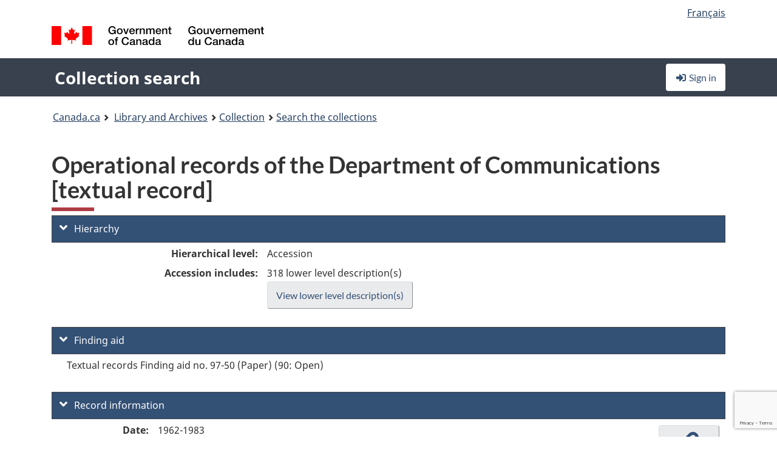

--- FILE ---
content_type: text/html; charset=utf-8
request_url: https://recherche-collection-search.bac-lac.gc.ca/eng/home/record?app=fonandcol&IdNumber=46418
body_size: 65257
content:
 

<!DOCTYPE html>
<!--[if lt IE 9]><html class="no-js lt-ie9" lang="en" dir="ltr"><![endif]--><!--[if gt IE 8]><!-->
<html class="no-js" lang="en" dir="ltr">
<!--<![endif]-->
<head>
    <meta charset="utf-8">
    <!-- Web Experience Toolkit (WET) / Boîte à outils de l'expérience Web (BOEW) wet-boew.github.io/wet-boew/License-en.html / wet-boew.github.io/wet-boew/Licence-fr.html -->
    <meta http-equiv="X-UA-Compatible" content="IE=edge" />
    <title>Operational records of the Department of Communications [textual record] Archives / Collections and Fonds</title>
    <meta content="width=device-width,initial-scale=1" name="viewport">
    <!-- Meta data -->
    <meta name="dcterms.title" content="Operational records of the Department of Communications [textual record] Archives / Collections and Fonds">
    <meta name="dcterms.creator" content="Library and Archives Canada">
    <meta name="dcterms.language" title="ISO639-2" content="eng">
    <meta name="dcterms.service" content="BAC-LAC">
    <meta name="dcterms.accessRights" content="2">
    <meta name="dcterms.modified" title="W3CDTF" content="2026-01-29"/>
    
    <meta name="description" content="Application Description">
    <meta name="dcterms.issued" title="W3CDTF" content="Date published (2016-11-25) / Date de publication (2016-11-25)">
    <meta name="dcterms.modified" title="W3CDTF" content="Date modified (2023-12-12) / Date de modification (2023-12-12)">
    <meta name="dcterms.subject" title="scheme" content="French subject terms / Termes de sujet en français">
    
 
 
    <script src="https://www.canada.ca/etc/designs/canada/cdts/gcweb/v5_0_4/cdts/compiled/wet-en.js"></script>
    <!--[if gte IE 9 | !IE ]><!-->
    <link rel="apple-touch-icon" sizes="57x57 72x72 114x114 144x144 150x150" class="wb-favicon" href="https://www.canada.ca/etc/designs/canada/cdts/gcweb/v5_0_4/wet-boew/assets/favicon-mobile.png">
    <link href="https://www.canada.ca/etc/designs/canada/cdts/gcweb/v5_0_4/wet-boew/assets/favicon.ico" rel="icon" type="image/x-icon" class="wb-init wb-favicon-inited">
    
    
        <link rel="stylesheet" href="https://www.canada.ca/etc/designs/canada/cdts/gcweb/v5_0_4/wet-boew/css/theme.min.css" />
    
    <link rel="stylesheet" href="https://www.canada.ca/etc/designs/canada/cdts/gcweb/v5_0_4/cdts/cdtsfixes.css" />
    <link rel="stylesheet" href="https://www.canada.ca/etc/designs/canada/cdts/gcweb/v5_0_4/cdts/cdtsapps.css" />
    <link rel="stylesheet" href="https://use.fontawesome.com/releases/v5.8.1/css/all.css" integrity="sha384-50oBUHEmvpQ+1lW4y57PTFmhCaXp0ML5d60M1M7uH2+nqUivzIebhndOJK28anvf" crossorigin="anonymous" />

    <script src="https://www.canada.ca/etc/designs/canada/cdts/gcweb/v5_0_4/wet-boew/js/jquery/2.2.4/jquery.min.js"></script>

    <!--<![endif]-->
    <!--[if lt IE 9]>
    <link href="https://www.canada.ca/etc/designs/canada/cdts/gcweb/v5_0_4/wet-boew/assets/favicon.ico" rel="shortcut icon">
    <script src="https://ajax.googleapis.com/ajax/libs/jquery/1.12.4/jquery.min.js"></script>
    <![endif]-->
    <link rel="stylesheet" href="/GcWeb/css/site.min.css" />

    
    <link href="/lib/jquery-ui-1.13.2/jquery-ui.min.css" rel="stylesheet" />
    <link rel="stylesheet" href="/css/site.css?v=Di1bJcq92NDIUvfUQZIHiIYiuWg">
    <link rel="stylesheet" href="https://colabapi.bac-lac.gc.ca//hv/uv/uv.css" />
    <style>
        select.form-control {
            -webkit-appearance: menulist !important;
            -moz-appearance: menulist !important;
            -ms-appearance: menulist !important;
            -o-appearance: menulist !important;
            appearance: menulist !important;
            }
        </style>
        
    <link href="/css/RecordDisplay.css?v=yRzrbHw5kvnrKeBTe5lRCOY-by4" rel="stylesheet" />
    <link href="/css/HVContainer.css?v=UuEOL_zfh4r-A6I0NfBlqByNv3A" rel="stylesheet" />


    <link rel="stylesheet" href="https://cdn.design-system.alpha.canada.ca/%40cdssnc/gcds-components@0.43.1/dist/gcds/gcds.css" />



        <script src="//assets.adobedtm.com/be5dfd287373/0127575cd23a/launch-f7c3e6060667.min.js"></script>

</head>
<body class="page-type-nav" vocab="http://schema.org/" typeof="WebPage">
    <div id="def-top">
    </div>
    <!-- Write closure template -->
    <script>
        var defTop = document.getElementById("def-top");
        defTop.outerHTML = wet.builder.appTop({
  "appName": [
    {
      "text": "Collection search",
      "href": "/eng"
    }
  ],
  "breadcrumbs": [
    {
      "title": "Canada.ca",
      "href": "https://www.canada.ca/en.html"
    },
    {
      "title": "Library and Archives",
      "href": "https://library-archives.canada.ca/eng"
    }
  ],
  "lngLinks": [
    {
      "lang": "fr",
      "href": "/fra/accueil/notice?app=fonandcol\u0026IdNumber=46418",
      "text": "Fran\u00E7ais"
    }
  ],
  "signIn": [
    {
      "href": "/eng/account/login"
    }
  ],
  "menuLinks": [],
  "search": false,
  "siteMenu": false,
  "showPreContent": false
});
    </script>

    <main role="main" property="mainContentOfPage" class="container">


        
    


        <h1 property="name" id="wb-cont">Operational records of the Department of Communications [textual record] Archives / Collections and Fonds</h1>

        

        




    <script>
        $('a.app-name').get(0).innerHTML = 'Collection search';
    </script>
    



            <script nomodule src="https://colabapi.bac-lac.gc.ca/hv/colab/lac-harmonized-viewer-module/lac-harmonized-viewer-module.js"></script>
            <script type="module" src="https://colabapi.bac-lac.gc.ca/hv/colab/lac-harmonized-viewer-module/lac-harmonized-viewer-module.esm.js"></script>
            <script src="https://colabapi.bac-lac.gc.ca//hv/uv/umd/UV.js"></script>
            <script>var uvj$ = jQuery.noConflict()</script>
            <div>
                <lac-harmonized-viewer id="hv-fonandcol46418"
                                       reference-system="fonandcol"
                                       item-number="46418"
                                       app-Environment="Prod"
                                       language="en"
                                       ecopy=""
                                       style="display:block"
                                       suppress-gallery="false"
                                       kwic-q=""
                                       kwic-q-exact=""
                                       kwic-q-any=""
                                                                              kwic-count=""
                                       kwic-pages=""
                                       kwic-ecopies="">
                </lac-harmonized-viewer>
            </div>
            <div id="record-display">
                <ul class="list-unstyled">
                        

    <li>
        <section>
            <a href="javascript:;" id="jq-hierarchy-a" class="CFCS-toggle CFCS-toggle-opened" aria-expanded="true" data-target="#jq-hierarchy" aria-controls="jq-hierarchy">
                <i class="fas fa-angle-down CFCS-icon-down"></i>
                <i class="fas fa-angle-right CFCS-icon-right"></i>
                Hierarchy
            </a>
            <div id="jq-hierarchy" class="CFCS-collapsible" role="region" tabindex="-1">
                <div id="jq-record-fonandcol46418" class="CFCS-table-flex">
                    <div class="CFCS-record-ck-div CFCS-hide-to-printer CFCS-table-cell-flex CFCS-hide">1</div>
                    <div class="CFCS-table-cell-flex CFCS-record-thumb-wrapper CFCS-hide"><img src="/images/generic.jpg" style="width: 132px" /></div>
                    <div class="CFCS-table-cell-flex">
                        <a href="https://recherche-collection-search.bac-lac.gc.ca/eng/home/record?app=fonandcol&amp;IdNumber=46418" target="_blank" class="CFCS-hide"><h3 property="name">Operational records of the Department of Communications [textual record]</h3></a>
                        <div>
                            <div id="dl-hierarchy-fonandcol46418" class="CFCS-margin-b-0 CFCS-table-flex">
                                    

    <div class="CFCS-table-row-flex">
        <div id="dt-recordhierarchylevelenfonandcol46418" class="CFCS-row-label ">Hierarchical level:</div>
        <div id="dd-recordhierarchylevelenfonandcol46418" class="CFCS-row-value ">
Accession        </div>
    </div>

                                        


                                        <div class="CFCS-table-row-flex">
                                            <div id="dt-consistsof-fonandcol46418" class="CFCS-row-label text-right-md">Accession includes:</div>
                                            <div id="dd-consistsof-fonandcol46418" class="CFCS-row-value">
                                                <div id="div-consistsof-fonandcol46418">318 lower level description(s)</div>
                                                    <a target="_blank" href="https://recherche-collection-search.bac-lac.gc.ca/eng/Home/Result?DataSource=Archives|FonAndCol&amp;SearchIn_1=PartOfAcc&amp;SearchInText_1=46418&amp;ST=SAD" class="btn btn-default CFCS-width-max300px"><span>View lower level description(s)</span></a>
                                            </div>
                                        </div>
                            </div>
                        </div>
                    </div>
                </div>
            </div>
        </section>
    </li>

                        

        <li>
            <section>
                <a href="javascript:;" id="jq-findingaid-a" class="CFCS-toggle CFCS-toggle-opened" aria-expanded="true" data-target="#jq-findingaid" aria-controls="jq-findingaid">
                    <i class="fas fa-angle-down CFCS-icon-down"></i>
                    <i class="fas fa-angle-right CFCS-icon-right"></i>
                    Finding aid
                </a>
                <div id="jq-findingaid" class="CFCS-collapsible" role="region" tabindex="-1">
                    <div id="dl-findingaid-fonandcol46418" class="CFCS-margin-b-0 CFCS-table-flex">
                            

    <div class="CFCS-table-row-flex">
        <div id="dd-recordfindingaidfonandcol46418" class="CFCS-row-value ">
                

    <div id="jq-container-body-recordfindingaidfonandcol46418" class="CFCS-field-container" style="">
            

            <div class="finding-aid-table-row">
Textual records Finding aid no. 97-50 (Paper) (90: Open)             </div>

    </div>
    <div id="jq-container-toggle-recordfindingaidfonandcol46418" style="display:none" aria-hidden="true">
        <button id="jq-show-link-btn-recordfindingaidfonandcol46418" class="CFCS-text-underline btn btn-link"
           onclick="$(this).hide(); $('#jq-hide-link-btn-recordfindingaidfonandcol46418').show(); $('#jq-container-body-recordfindingaidfonandcol46418').removeClass('CFCS-Text-truncated-2l', 200);"
           style="text-decoration:none; padding: 0;">Show more</button>
        <button id="jq-hide-link-btn-recordfindingaidfonandcol46418" class="CFCS-text-underline btn btn-link"
           onclick="$(this).hide(); $('#jq-show-link-btn-recordfindingaidfonandcol46418').show(); $('#jq-container-body-recordfindingaidfonandcol46418').addClass('CFCS-Text-truncated-2l', 200);"
           style="text-decoration:none; padding: 0;">Show less</button>
    </div>
        <span id="jq-container-script-recordfindingaidfonandcol46418">
            <script>
let textLengthrecordfindingaidfonandcol46418 = $('#jq-container-body-recordfindingaidfonandcol46418').text().length;
let containerHeightrecordfindingaidfonandcol46418 = $('#jq-container-body-recordfindingaidfonandcol46418').outerHeight();
if (containerHeightrecordfindingaidfonandcol46418 > 90) {
  $('#jq-container-toggle-recordfindingaidfonandcol46418').show();
  $('#jq-show-link-btn-recordfindingaidfonandcol46418').show();
  $('#jq-hide-link-btn-recordfindingaidfonandcol46418').hide();
  $('#jq-container-body-recordfindingaidfonandcol46418').addClass('CFCS-Text-truncated-2l');
} else {
  $('#jq-container-toggle-recordfindingaidfonandcol46418').hide();
  $('#jq-show-link-btn-recordfindingaidfonandcol46418').hide();
  $('#jq-hide-link-btn-recordfindingaidfonandcol46418').hide();
  $('#jq-container-body-recordfindingaidfonandcol46418').removeClass('CFCS-Text-truncated-2l');
}
</script>
        </span>

        </div>
    </div>

                    </div>
                </div>
            </section>
        </li>

                    

    <li>
        <section>
            <a href="javascript:;" id="jq-brief-a" class="CFCS-toggle CFCS-toggle-opened" aria-expanded="true" data-target="#jq-brief" aria-controls="jq-brief">
                <i class="fas fa-angle-down CFCS-icon-down"></i>
                <i class="fas fa-angle-right CFCS-icon-right"></i>
                Record information
            </a>
            <div id="jq-brief" class="CFCS-collapsible" role="region" tabindex="-1">
                <div id="jq-record-fonandcol46418" class="CFCS-table-flex">
                    <div class="CFCS-record-ck-div CFCS-hide-to-printer CFCS-table-cell-flex CFCS-hide">1</div>
                    <div class="CFCS-table-cell-flex CFCS-record-thumb-wrapper CFCS-hide"><img src="/images/generic.jpg" style="width: 132px" /></div>
                    <div class="CFCS-table-cell-flex">
                            <a href="https://recherche-collection-search.bac-lac.gc.ca/eng/home/record?app=fonandcol&amp;IdNumber=46418" target="_blank" class="CFCS-hide"><h3 property="name">Operational records of the Department of Communications [textual record]</h3></a>
                        <div>
                                

    <div id="dl-brief-fonandcol46418" class="CFCS-margin-b-0 CFCS-table-flex">
            

    <div class="CFCS-table-row-flex">
        <div id="dt-recordnotecode24datesofcreationfonandcol46418" class="CFCS-row-label ">Date:</div>
        <div id="dd-recordnotecode24datesofcreationfonandcol46418" class="CFCS-row-value ">
1962-1983        </div>
    </div>

            

    <div class="CFCS-table-row-flex">
        <div id="dt-recordreferenceenfonandcol46418" class="CFCS-row-label ">Reference:</div>
        <div id="dd-recordreferenceenfonandcol46418" class="CFCS-row-value ">
RG97, R1203, 1993-94/148 GAD, 121-000148-9        </div>
    </div>

            


            


            


            

    <div class="CFCS-table-row-flex">
        <div id="dt-recordcontrolnumbercode153textfonandcol46418" class="CFCS-row-label ">Former BAN no.:</div>
        <div id="dd-recordcontrolnumbercode153textfonandcol46418" class="CFCS-row-value ">
121-000148-9        </div>
    </div>

            


            

    <div class="CFCS-table-row-flex">
        <div id="dt-recordtypeofmaterialenfonandcol46418" class="CFCS-row-label ">Type of material:</div>
        <div id="dd-recordtypeofmaterialenfonandcol46418" class="CFCS-row-value ">
Textual material        </div>
    </div>

            

    

    <div class="CFCS-table-row-flex">
        <div id="dt-foundinfonandcol46418" class="CFCS-row-label ">Found in:</div>
        <div id="dd-foundinfonandcol46418" class="CFCS-row-value ">
Archives / Collections and Fonds        </div>
    </div>

   
            

        
            

    

    <div class="CFCS-table-row-flex">
        <div id="dt-idnumberfonandcol46418" class="CFCS-row-label ">Item ID number:</div>
        <div id="dd-idnumberfonandcol46418" class="CFCS-row-value ">
46418        </div>
    </div>


            

    <div class="CFCS-table-row-flex">
        <div id="dt-recordnotecode24datesofcreationfonandcol46418" class="CFCS-row-label ">Date(s):</div>
        <div id="dd-recordnotecode24datesofcreationfonandcol46418" class="CFCS-row-value ">
1962-1983        </div>
    </div>

            


            

    <div class="CFCS-table-row-flex">
        <div id="dt-recordplaceofcreationenfonandcol46418" class="CFCS-row-label ">Place of creation:</div>
        <div id="dd-recordplaceofcreationenfonandcol46418" class="CFCS-row-value ">
No place, unknown, or undetermined        </div>
    </div>

            


            


            


            


            

    <div class="CFCS-table-row-flex">
        <div id="dt-phydesextentfonandcol46418" class="CFCS-row-label ">Extent:</div>
        <div id="dd-phydesextentfonandcol46418" class="CFCS-row-value ">
11.4 m of textual records        </div>
    </div>

            

    <div class="CFCS-table-row-flex">
        <div id="dt-recordlanguageofmaterialenfonandcol46418" class="CFCS-row-label ">Language of material:</div>
        <div id="dd-recordlanguageofmaterialenfonandcol46418" class="CFCS-row-value ">
French        </div>
    </div>

            


            


            


            


            


            


                

    <div class="CFCS-table-row-flex">
        <div id="dt-additionalinfofonandcol46418" class="CFCS-row-label ">Additional information:</div>
        <div id="dd-additionalinfofonandcol46418" class="CFCS-row-value ">
                

    <div id="jq-container-body-additionalinfofonandcol46418" class="CFCS-field-container" style="">
                    

    <div class="CFCS-table-row-flex">
        <div id="dt-recordnotecode50textfonandcol46418" class="CFCS-row-label ">General note:</div>
        <div id="dd-recordnotecode50textfonandcol46418" class="CFCS-row-value ">
                

    <div id="jq-container-body-recordnotecode50textfonandcol46418" class="CFCS-field-container" style="">
            <span>Accession consists of operational records of the Department of Communications (DOC) from various operational areas. Records are arranged in the classification system in use between 1969 and 1982.<br /><br />Records originate from the following areas: telecommunications operations (boxes 1-2), the Internatonal Telecommunications Branch (DGTI) (boxes 3-13), and the Federal-Provincial Relations Branch (DGFP) (boxes 14-38).</span>
    </div>
    <div id="jq-container-toggle-recordnotecode50textfonandcol46418" style="display:none" aria-hidden="true">
        <button id="jq-show-link-btn-recordnotecode50textfonandcol46418" class="CFCS-text-underline btn btn-link"
           onclick="$(this).hide(); $('#jq-hide-link-btn-recordnotecode50textfonandcol46418').show(); $('#jq-container-body-recordnotecode50textfonandcol46418').removeClass('CFCS-Text-truncated-2l', 200);"
           style="text-decoration:none; padding: 0;">Show more</button>
        <button id="jq-hide-link-btn-recordnotecode50textfonandcol46418" class="CFCS-text-underline btn btn-link"
           onclick="$(this).hide(); $('#jq-show-link-btn-recordnotecode50textfonandcol46418').show(); $('#jq-container-body-recordnotecode50textfonandcol46418').addClass('CFCS-Text-truncated-2l', 200);"
           style="text-decoration:none; padding: 0;">Show less</button>
    </div>
        <span id="jq-container-script-recordnotecode50textfonandcol46418">
            <script>
let textLengthrecordnotecode50textfonandcol46418 = $('#jq-container-body-recordnotecode50textfonandcol46418').text().length;
let containerHeightrecordnotecode50textfonandcol46418 = $('#jq-container-body-recordnotecode50textfonandcol46418').outerHeight();
if (containerHeightrecordnotecode50textfonandcol46418 > 90) {
  $('#jq-container-toggle-recordnotecode50textfonandcol46418').show();
  $('#jq-show-link-btn-recordnotecode50textfonandcol46418').show();
  $('#jq-hide-link-btn-recordnotecode50textfonandcol46418').hide();
  $('#jq-container-body-recordnotecode50textfonandcol46418').addClass('CFCS-Text-truncated-2l');
} else {
  $('#jq-container-toggle-recordnotecode50textfonandcol46418').hide();
  $('#jq-show-link-btn-recordnotecode50textfonandcol46418').hide();
  $('#jq-hide-link-btn-recordnotecode50textfonandcol46418').hide();
  $('#jq-container-body-recordnotecode50textfonandcol46418').removeClass('CFCS-Text-truncated-2l');
}
</script>
        </span>

        </div>
    </div>

    </div>
    <div id="jq-container-toggle-additionalinfofonandcol46418" style="display:none" aria-hidden="true">
        <button id="jq-show-link-btn-additionalinfofonandcol46418" class="CFCS-text-underline btn btn-link"
           onclick="$(this).hide(); $('#jq-hide-link-btn-additionalinfofonandcol46418').show(); $('#jq-container-body-additionalinfofonandcol46418').removeClass('CFCS-Text-truncated-2l', 200);"
           style="text-decoration:none; padding: 0;">Show more</button>
        <button id="jq-hide-link-btn-additionalinfofonandcol46418" class="CFCS-text-underline btn btn-link"
           onclick="$(this).hide(); $('#jq-show-link-btn-additionalinfofonandcol46418').show(); $('#jq-container-body-additionalinfofonandcol46418').addClass('CFCS-Text-truncated-2l', 200);"
           style="text-decoration:none; padding: 0;">Show less</button>
    </div>

        </div>
    </div>

            


            


            


            


            

    <div class="CFCS-table-row-flex">
        <div id="dt-recordrecordsourceenfonandcol46418" class="CFCS-row-label ">Source:</div>
        <div id="dd-recordrecordsourceenfonandcol46418" class="CFCS-row-value ">
Government        </div>
    </div>

            


            

    <div class="CFCS-table-row-flex">
        <div id="dt-recordrelatedcontrolnumberfonandcol46418" class="CFCS-row-label ">Related control no.:</div>
        <div id="dd-recordrelatedcontrolnumberfonandcol46418" class="CFCS-row-value ">
                

    <div id="jq-container-body-recordrelatedcontrolnumberfonandcol46418" class="CFCS-field-container" style="">
            <span>1993-94/148 GAD<br />5015-10<br />5015-12<br />5015-13<br />5015-7<br />5015-8<br />5025-3<br />5030-1-1<br />5030-10<br />5030-2<br />5030-3<br />5045-1<br />5045-14<br />5045-16<br />5850-11<br />5850-18<br />5850-3<br />5850-5<br />5850-8<br />5850-9-1<br />5851-3 (PL)<br />5853-2-1<br />5853-2-3<br />5853-2-4<br />5853-2-5<br />5853-3-1<br />5853-3-2<br />5853-3-3<br />5853-4-2<br />5853-4-2-10<br />5853-4-2-11<br />5853-4-2-12<br />5853-4-2-2<br />5853-4-2-3<br />5853-4-2-4<br />5853-4-2-5<br />5853-4-2-6<br />5853-4-2-7<br />5853-4-2-8<br />5853-4-2-9<br />5853-4-3<br />5853-4-4<br />5853-6<br />5853-8<br />5853-9<br />5857-1<br />5857-10<br />5857-2-1<br />5857-3<br />5857-4<br />5857-6<br />5857-7<br />5859-10<br />5859-2<br />5859-2-1<br />5859-20<br />5859-27<br />5859-4<br />5859-5<br />5859-6<br />5859-7<br />5859-8<br />5860-10<br />5860-11<br />5860-11-1<br />5860-11-10<br />5860-11-11<br />5860-11-12<br />5860-11-13<br />5860-11-14<br />5860-11-15<br />5860-11-16<br />5860-11-2<br />5860-11-3<br />5860-11-4<br />5860-11-5<br />5860-11-6<br />5860-11-7<br />5860-11-8<br />5860-11-9<br />5860-12<br />5860-12-0<br />5860-12-16<br />5860-12-2<br />5860-12-3<br />5860-12-5<br />5860-13<br />5860-14<br />5860-15<br />5860-15-2<br />5860-16<br />5860-17 PL<br />5860-18<br />5860-19<br />5860-19-0<br />5860-19-1<br />5860-19-16<br />5860-19-2<br />5860-19-3<br />5860-19-5<br />5860-2-1<br />5860-22 (DGFP/PL)<br />5860-24<br />5860-25<br />5860-28<br />5860-28 (PL)<br />5860-3<br />5860-3-3<br />5860-3-4<br />5860-31<br />5860-4<br />5860-5<br />5860-5-1<br />5860-5-2<br />5860-5-3<br />5860-5-4<br />5860-5-6<br />5860-6<br />5860-6-2<br />5860-6-3<br />5860-7<br />5860-7-1<br />5860-7-10<br />5860-7-12<br />5860-7-13<br />5860-7-14<br />5860-7-15<br />5860-7-16<br />5860-7-2<br />5860-7-3<br />5860-7-4<br />5860-7-5<br />5860-7-6<br />5860-7-7<br />5860-7-8<br />5860-7-9<br />5861-11<br />5861-2-1<br />5861-2-2<br />5861-3-2<br />5861-4<br />5861-6<br />5861-6-1<br />5861-7<br />5861-8<br />5861-9<br />5862-2<br />5862-2-1<br />5862-2-2<br />5862-2-3<br />5862-4<br />5863-3<br />5863-4<br />5863-4-1<br />5864-5<br />5864-6<br />5864-8<br />5865-3<br />5865-4<br />5865-5<br />5865-6<br />5865-7<br />5868-1<br />5868-2<br />5868-3<br />5868-4<br />5870-3-2<br />5871-3-1<br />5872-8<br />5873-3-2<br />5875-2-10<br />5875-2-3<br />5875-2-4<br />5875-2-4-1<br />5875-2-4-2<br />5875-2-4-3<br />5875-2-4-3 [defunct]<br />5875-3-2<br />5875-3-3<br />5875-3-6<br />5875-5-6<br />5875-5-7<br />5875-7<br />5875-8<br />5875-9-1<br />5875-9-2<br />5875-9-2-2<br />5875-9-3<br />5876-5-3<br />5876-8<br />5877-2-3 (PL)<br />5877-5-10-1<br />5877-8<br />5878-10<br />5878-2-4<br />5878-8<br />5879-3-1-2<br />5879-7<br />5879-8<br />5900<br />5900-4<br />5900-5<br />5901-11<br />5901-14<br />5901-4<br />5901-8<br />5901-9<br />5905-10<br />5906-2<br />5907-7<br />5910-1<br />5910-12<br />5910-13<br />5910-2<br />5910-4<br />5910-9<br />5914-4<br />5915-10<br />5915-2<br />5915-3<br />5915-5<br />5916-12<br />5916-2<br />5916-5<br />5916-6<br />5916-8<br />5921-1<br />5921-5<br />5925-1<br />5925-20<br />5925-3<br />5935-1<br />5935-6<br />5945-1<br />5945-11<br />5945-12<br />5945-2<br />5945-23<br />5945-3<br />5945-33<br />5945-7<br />5947-24<br />5947-26<br />5947-27<br />5947-28<br />5958-4-2<br />5960-2<br />5964-2<br />5964-2-1<br />5964-2-2<br />5964-4-2<br />5970-2<br />5970-3<br />5974-2-1<br />5974-2-2<br />5974-5-2<br />5976-1<br />5976-4<br />5976-SG2<br />5976-SG4<br />5978-T2<br />5984-2<br />5986-3<br />5986-4<br />5986-5<br />5988-3<br />5990-2<br />5995-2<br />5997-B1<br />5997-F1<br />5997-F1-2<br />5997-M1<br />5997-U1<br />5997-U2<br />5999-1<br />5999-5-2<br />97-50<br />C 5935-2-8<br />C3850-3-1(DGFP/PL)<br />C5015-15<br />C5015-16<br />C5015-3<br />C5025-1<br />C5030-1 wallet A<br />C5030-3<br />C5045-15<br />C5850-13<br />C5850-15<br />C5850-16<br />C5850-3-2 (DGFP/PL)<br />C5850-9-3 (DGFP/PL)<br />C5851-3 (DGFP/PL)<br />C5852-2<br />C5853-2-5<br />C5859-17<br />C5859-18 (PL)<br />C5859-19<br />C5860-15-3<br />C5901-6<br />R1203-19-X-E<br />R1203-19-X-F<br />R1203-20-6-E<br />R1203-20-6-F<br />RG97<br />RG97-B</span>
    </div>
    <div id="jq-container-toggle-recordrelatedcontrolnumberfonandcol46418" style="display:none" aria-hidden="true">
        <button id="jq-show-link-btn-recordrelatedcontrolnumberfonandcol46418" class="CFCS-text-underline btn btn-link"
           onclick="$(this).hide(); $('#jq-hide-link-btn-recordrelatedcontrolnumberfonandcol46418').show(); $('#jq-container-body-recordrelatedcontrolnumberfonandcol46418').removeClass('CFCS-Text-truncated-2l', 200);"
           style="text-decoration:none; padding: 0;">Show more</button>
        <button id="jq-hide-link-btn-recordrelatedcontrolnumberfonandcol46418" class="CFCS-text-underline btn btn-link"
           onclick="$(this).hide(); $('#jq-show-link-btn-recordrelatedcontrolnumberfonandcol46418').show(); $('#jq-container-body-recordrelatedcontrolnumberfonandcol46418').addClass('CFCS-Text-truncated-2l', 200);"
           style="text-decoration:none; padding: 0;">Show less</button>
    </div>
        <span id="jq-container-script-recordrelatedcontrolnumberfonandcol46418">
            <script>
let textLengthrecordrelatedcontrolnumberfonandcol46418 = $('#jq-container-body-recordrelatedcontrolnumberfonandcol46418').text().length;
let containerHeightrecordrelatedcontrolnumberfonandcol46418 = $('#jq-container-body-recordrelatedcontrolnumberfonandcol46418').outerHeight();
if (containerHeightrecordrelatedcontrolnumberfonandcol46418 > 90) {
  $('#jq-container-toggle-recordrelatedcontrolnumberfonandcol46418').show();
  $('#jq-show-link-btn-recordrelatedcontrolnumberfonandcol46418').show();
  $('#jq-hide-link-btn-recordrelatedcontrolnumberfonandcol46418').hide();
  $('#jq-container-body-recordrelatedcontrolnumberfonandcol46418').addClass('CFCS-Text-truncated-2l');
} else {
  $('#jq-container-toggle-recordrelatedcontrolnumberfonandcol46418').hide();
  $('#jq-show-link-btn-recordrelatedcontrolnumberfonandcol46418').hide();
  $('#jq-hide-link-btn-recordrelatedcontrolnumberfonandcol46418').hide();
  $('#jq-container-body-recordrelatedcontrolnumberfonandcol46418').removeClass('CFCS-Text-truncated-2l');
}
</script>
        </span>

        </div>
    </div>

            


            

    <div class="CFCS-table-row-flex">
        <div id="dt-recordcontrolnumbercode151textfonandcol46418" class="CFCS-row-label ">Former archival reference no.:</div>
        <div id="dd-recordcontrolnumbercode151textfonandcol46418" class="CFCS-row-value ">
                

    <div id="jq-container-body-recordcontrolnumbercode151textfonandcol46418" class="CFCS-field-container" style="">
            <span>RG97</span>
    </div>
    <div id="jq-container-toggle-recordcontrolnumbercode151textfonandcol46418" style="display:none" aria-hidden="true">
        <button id="jq-show-link-btn-recordcontrolnumbercode151textfonandcol46418" class="CFCS-text-underline btn btn-link"
           onclick="$(this).hide(); $('#jq-hide-link-btn-recordcontrolnumbercode151textfonandcol46418').show(); $('#jq-container-body-recordcontrolnumbercode151textfonandcol46418').removeClass('CFCS-Text-truncated-2l', 200);"
           style="text-decoration:none; padding: 0;">Show more</button>
        <button id="jq-hide-link-btn-recordcontrolnumbercode151textfonandcol46418" class="CFCS-text-underline btn btn-link"
           onclick="$(this).hide(); $('#jq-show-link-btn-recordcontrolnumbercode151textfonandcol46418').show(); $('#jq-container-body-recordcontrolnumbercode151textfonandcol46418').addClass('CFCS-Text-truncated-2l', 200);"
           style="text-decoration:none; padding: 0;">Show less</button>
    </div>
        <span id="jq-container-script-recordcontrolnumbercode151textfonandcol46418">
            <script>
let textLengthrecordcontrolnumbercode151textfonandcol46418 = $('#jq-container-body-recordcontrolnumbercode151textfonandcol46418').text().length;
let containerHeightrecordcontrolnumbercode151textfonandcol46418 = $('#jq-container-body-recordcontrolnumbercode151textfonandcol46418').outerHeight();
if (containerHeightrecordcontrolnumbercode151textfonandcol46418 > 90) {
  $('#jq-container-toggle-recordcontrolnumbercode151textfonandcol46418').show();
  $('#jq-show-link-btn-recordcontrolnumbercode151textfonandcol46418').show();
  $('#jq-hide-link-btn-recordcontrolnumbercode151textfonandcol46418').hide();
  $('#jq-container-body-recordcontrolnumbercode151textfonandcol46418').addClass('CFCS-Text-truncated-2l');
} else {
  $('#jq-container-toggle-recordcontrolnumbercode151textfonandcol46418').hide();
  $('#jq-show-link-btn-recordcontrolnumbercode151textfonandcol46418').hide();
  $('#jq-hide-link-btn-recordcontrolnumbercode151textfonandcol46418').hide();
  $('#jq-container-body-recordcontrolnumbercode151textfonandcol46418').removeClass('CFCS-Text-truncated-2l');
}
</script>
        </span>

        </div>
    </div>

            

    <div class="CFCS-table-row-flex">
        <div id="dt-recordcontrolnumbercode154textfonandcol46418" class="CFCS-row-label ">Other accession no.:</div>
        <div id="dd-recordcontrolnumbercode154textfonandcol46418" class="CFCS-row-value ">
                

    <div id="jq-container-body-recordcontrolnumbercode154textfonandcol46418" class="CFCS-field-container" style="">
            <span>1993-94/148 GAD</span>
    </div>
    <div id="jq-container-toggle-recordcontrolnumbercode154textfonandcol46418" style="display:none" aria-hidden="true">
        <button id="jq-show-link-btn-recordcontrolnumbercode154textfonandcol46418" class="CFCS-text-underline btn btn-link"
           onclick="$(this).hide(); $('#jq-hide-link-btn-recordcontrolnumbercode154textfonandcol46418').show(); $('#jq-container-body-recordcontrolnumbercode154textfonandcol46418').removeClass('CFCS-Text-truncated-2l', 200);"
           style="text-decoration:none; padding: 0;">Show more</button>
        <button id="jq-hide-link-btn-recordcontrolnumbercode154textfonandcol46418" class="CFCS-text-underline btn btn-link"
           onclick="$(this).hide(); $('#jq-show-link-btn-recordcontrolnumbercode154textfonandcol46418').show(); $('#jq-container-body-recordcontrolnumbercode154textfonandcol46418').addClass('CFCS-Text-truncated-2l', 200);"
           style="text-decoration:none; padding: 0;">Show less</button>
    </div>
        <span id="jq-container-script-recordcontrolnumbercode154textfonandcol46418">
            <script>
let textLengthrecordcontrolnumbercode154textfonandcol46418 = $('#jq-container-body-recordcontrolnumbercode154textfonandcol46418').text().length;
let containerHeightrecordcontrolnumbercode154textfonandcol46418 = $('#jq-container-body-recordcontrolnumbercode154textfonandcol46418').outerHeight();
if (containerHeightrecordcontrolnumbercode154textfonandcol46418 > 90) {
  $('#jq-container-toggle-recordcontrolnumbercode154textfonandcol46418').show();
  $('#jq-show-link-btn-recordcontrolnumbercode154textfonandcol46418').show();
  $('#jq-hide-link-btn-recordcontrolnumbercode154textfonandcol46418').hide();
  $('#jq-container-body-recordcontrolnumbercode154textfonandcol46418').addClass('CFCS-Text-truncated-2l');
} else {
  $('#jq-container-toggle-recordcontrolnumbercode154textfonandcol46418').hide();
  $('#jq-show-link-btn-recordcontrolnumbercode154textfonandcol46418').hide();
  $('#jq-hide-link-btn-recordcontrolnumbercode154textfonandcol46418').hide();
  $('#jq-container-body-recordcontrolnumbercode154textfonandcol46418').removeClass('CFCS-Text-truncated-2l');
}
</script>
        </span>

        </div>
    </div>

            


            


    </div>

                        </div>
                    </div>
                    <div id="jq-myresearch-fonandcol46418" class="CFCS-table-cell-flex text-center CFCS-width-100px CFCS-v-align-top">
                            <a class="btn btn-default wb-lbx CFCS-margin-5-0-5-0" href="#link-to-this-rec" onclick="let recUrl=UpdateUrlEcopy('https://central.bac-lac.gc.ca/.redirect?app=fonandcol&id=46418&lang=eng'); $('#jq-rec-url').val(recUrl); AdjustPopupCss();" role="button" title="Link to this record"><i class="fas fa-link CFCS-font-size-2em"><span class="wb-inv">Link to this record</span></i><div class="CFCS-font-size-08em">Link to this record</div></a>
                            <br />
                            <a id="jq-add-to-research-fonandcol-46418" class="btn btn-default wb-lbx CFCS-margin-5-0-5-0" href="#section-require-login" onclick="SetPendingAddToResearch('fonandcol-46418'); AdjustPopupCss();" role="button" title="Sign in to start saving records using My Research"><i class="fas fa-folder-plus CFCS-font-size-2em"><span class="wb-inv">Sign in to start saving records using My Research</span></i><div class="CFCS-font-size-08em">Add to My Research</div></a>
                            
<section id="link-to-this-rec" class="mfp-hide modal-dialog modal-content overlay-def">
    <header class="modal-header"><h2 class="modal-title" id="lbx-title">Link to this record</h2></header>
    <div class="modal-body">
        <div>This link identifies the web page describing this particular record. Unlike the temporary link in your browser, this link will allow you to access, and reference, this page in the future.&#xD;&#xA;To link to this descriptive record, copy and paste the URL where ever needed (wiki, blog, document).</div>
        <div class="allWidth" style="margin-top: 10px; font-style: italic;">
            <input type="text" id="jq-rec-url" value="" class="form-control CFCS-inline-block" style="min-width:90%" />
            <i class="fas fa-copy CFCS-color-bluegrey" style="cursor: pointer; font-size: 1.5em;" title="Copy the link to the clipboard" onclick="$('#jq-rec-url').select();document.execCommand('copy');"></i>
        </div>
    </div>
    <div class="modal-footer">
        <button type="button" id="jq-button-login-close" class="btn btn-default popup-modal-dismiss" onclick="SaveTopScrollPosition()">Close</button>
    </div>
    <button type="button" title="Close" class="mfp-close">×<span class="wb-inv">Close</span></button>
</section>
                                
    <section id="section-require-login" class="mfp-hide modal-dialog modal-content overlay-def">
        <header class="modal-header"><h2 class="modal-title" id="lbx-title">Sign in</h2></header>
        <div class="modal-body">
            Sign in to start saving records using My Research
        </div>
        <div class="modal-footer">
            <a id="jq-button-login" class="btn btn-primary" href="/eng/account/login?returnUrl=%2feng%2fhome%2frecord%3fapp%3dfonandcol%26IdNumber%3d46418" onclick="SaveTopScrollPosition(); TriggerPopupAddToResearch()">Sign in</a>
            <button type="button" id="jq-button-login-cancel" class="btn btn-default popup-modal-dismiss">Cancel</button>
        </div>
        <button type="button" title="Close" class="mfp-close">×<span class="wb-inv">Close</span></button>
    </section>    

                    </div>
                </div>
            </div>
        </section>
    </li>

                    

        <li>
            <section>
                <a href="javascript:;" id="jq-ordering-a" class="CFCS-toggle CFCS-toggle-opened" aria-expanded="true" data-target="#jq-ordering" aria-controls="jq-ordering">
                    <i class="fas fa-angle-down CFCS-icon-down"></i>
                    <i class="fas fa-angle-right CFCS-icon-right"></i>
                    Ordering and viewing options
                </a>
                <div id="jq-ordering" class="CFCS-collapsible" role="region" tabindex="-1">
                        

    <div id="dl-ordering-fonandcol46418" class="CFCS-margin-b-0 CFCS-table-flex">
            

    <div class="CFCS-table-row-flex">
        <div id="dt-recordmediafonandcol46418" class="CFCS-row-label ">Conditions of access:</div>
        <div id="dd-recordmediafonandcol46418" class="CFCS-row-value ">
                

    <div id="jq-container-body-recordmediafonandcol46418" class="CFCS-field-container" style="">
            

            

    <div id="media-800-block" style="/margin-bottom: 15px">
        <div id="media-800-text" class="CFCS-coa-all">
            <div id="media-800-left" class="CFCS-coa-left">
                <strong><em>Textual records</em></strong>
            </div>
            <div id="media-800-right" class="CFCS-coa-right">
                [Consultation<span class="hide-on-mobile"> 32</span> Restricted by law]
            </div>
        </div>
                

    <div id="physicalManifestation-3-block">
        <div id="physicalManifestation-3-text" class="CFCS-coa-all">
            <div id="physicalManifestation-3-text-left" class="CFCS-coa-left" style="padding-left: 15px">
                <strong><em>Box</em></strong> [RG97 1993-94/148]  
            </div>
            <div id="physicalManifestation-3-text-right" class="CFCS-coa-right" >
                [Consultation<span class="hide-on-mobile"> 32</span> Restricted by law]
            </div>
        </div>
                <div id="physicalManifestation-range-3-0-text" class="CFCS-coa-all">
                    <div id="physicalManifestation-range-3-0-text-left" class="CFCS-coa-left" style="padding-left: 30px">
                        1--29;
                    </div>
                    <div id="physicalManifestation-range-3-0-text-right" class="CFCS-coa-right">
                        [Consultation<span class="hide-on-mobile"> 32</span> Restricted by law]
                    </div>
                </div>
                <div id="physicalManifestation-range-3-1-text" class="CFCS-coa-all">
                    <div id="physicalManifestation-range-3-1-text-left" class="CFCS-coa-left" style="padding-left: 30px">
                        31--38;
                    </div>
                    <div id="physicalManifestation-range-3-1-text-right" class="CFCS-coa-right">
                        [Consultation<span class="hide-on-mobile"> 32</span> Restricted by law]
                    </div>
                </div>
    </div>

                

    <div id="physicalManifestation-3-block">
        <div id="physicalManifestation-3-text" class="CFCS-coa-all">
            <div id="physicalManifestation-3-text-left" class="CFCS-coa-left" style="padding-left: 15px">
                <strong><em>Box</em></strong> [RG97 1993-94/148]  30
            </div>
            <div id="physicalManifestation-3-text-right" class="CFCS-coa-right" >
                [Consultation<span class="hide-on-mobile"> 90</span> Open]
            </div>
        </div>
    </div>

    </div>


    </div>
    <div id="jq-container-toggle-recordmediafonandcol46418" style="display:none" aria-hidden="true">
        <button id="jq-show-link-btn-recordmediafonandcol46418" class="CFCS-text-underline btn btn-link"
           onclick="$(this).hide(); $('#jq-hide-link-btn-recordmediafonandcol46418').show(); $('#jq-container-body-recordmediafonandcol46418').removeClass('CFCS-Text-truncated-2l', 200);"
           style="text-decoration:none; padding: 0;">Show more</button>
        <button id="jq-hide-link-btn-recordmediafonandcol46418" class="CFCS-text-underline btn btn-link"
           onclick="$(this).hide(); $('#jq-show-link-btn-recordmediafonandcol46418').show(); $('#jq-container-body-recordmediafonandcol46418').addClass('CFCS-Text-truncated-2l', 200);"
           style="text-decoration:none; padding: 0;">Show less</button>
    </div>
        <span id="jq-container-script-recordmediafonandcol46418">
            <script>
let textLengthrecordmediafonandcol46418 = $('#jq-container-body-recordmediafonandcol46418').text().length;
let containerHeightrecordmediafonandcol46418 = $('#jq-container-body-recordmediafonandcol46418').outerHeight();
if (containerHeightrecordmediafonandcol46418 > 90) {
  $('#jq-container-toggle-recordmediafonandcol46418').show();
  $('#jq-show-link-btn-recordmediafonandcol46418').show();
  $('#jq-hide-link-btn-recordmediafonandcol46418').hide();
  $('#jq-container-body-recordmediafonandcol46418').addClass('CFCS-Text-truncated-2l');
} else {
  $('#jq-container-toggle-recordmediafonandcol46418').hide();
  $('#jq-show-link-btn-recordmediafonandcol46418').hide();
  $('#jq-hide-link-btn-recordmediafonandcol46418').hide();
  $('#jq-container-body-recordmediafonandcol46418').removeClass('CFCS-Text-truncated-2l');
}
</script>
        </span>

        </div>
    </div>

            


    </div>

                        <div class="CFCS-width-all alert alert-info" style="font-size: .8em">
                            <p>
                                You can
                                <a href="https://library-archives.canada.ca/eng/services/public/consult-lac-material/order-archival-material/Pages/order-archival-materials.aspx" target="_blank" class="alert-link">order materials in advance</a>
                                to be ready for you when you
                                <a href="https://library-archives.canada.ca/eng/services/public/visit/Pages/visit-us.aspx" target="_blank" class="alert-link">visit</a>.
                                You will need a
                                <a href="https://library-archives.canada.ca/eng/services/public/pages/registration-intro.aspx" target="_blank" class="alert-link">user card</a>
                                to do this.
                            </p>
                            <p>
                                Cannot visit us on site? You can
                                <a href="https://reproduction.bac-lac.gc.ca/en" target="_blank" class="alert-link">purchase a copy</a>
                                to be sent to you. Some restrictions may apply.
                            </p>
                        </div>
                </div>
            </section>
        </li>

                </ul>
                

            </div>

<script src="/js/record-display.js?v=dDFSP3FI4mNMAAbK0fWYfYQuuN0"></script>


        <div class="CFCS-width-all CFCS-debug CFCS-display-none">
            <div class="CFCS-display-table-row CFCS-background-eee">
                <div class="CFCS-display-table-cell"><strong>Event</strong></div>
                <div class="CFCS-display-table-cell"><strong>Elapsed time (mm:ss,...)</strong></div>
            </div>
                <div class="CFCS-display-table-row">
                    <div class="CFCS-display-table-cell CFCS-div-indent-0">QueryString parameter Parsing</div>
                    <div class="CFCS-display-table-cell">00:00.00</div>
                </div>
                <div class="CFCS-display-table-row">
                    <div class="CFCS-display-table-cell CFCS-div-indent-0">Load Record model</div>
                    <div class="CFCS-display-table-cell">00:00.01</div>
                </div>
                <div class="CFCS-display-table-row">
                    <div class="CFCS-display-table-cell CFCS-div-indent-1">Load record XML - Archives|FonAndCol</div>
                    <div class="CFCS-display-table-cell">00:00.01</div>
                </div>
                <div class="CFCS-display-table-row">
                    <div class="CFCS-display-table-cell CFCS-div-indent-1">Load record fields from record XML</div>
                    <div class="CFCS-display-table-cell">00:00.00</div>
                </div>
                <div class="CFCS-display-table-row">
                    <div class="CFCS-display-table-cell CFCS-div-indent-1">Load record ecopies from the DB</div>
                    <div class="CFCS-display-table-cell">00:00.00</div>
                </div>
                <div class="CFCS-display-table-row">
                    <div class="CFCS-display-table-cell CFCS-div-indent-0">Load KWIC from Search API</div>
                    <div class="CFCS-display-table-cell">00:00.00</div>
                </div>
                <div class="CFCS-display-table-row">
                    <div class="CFCS-display-table-cell CFCS-div-indent-0">Load previous / next record ids from the result list</div>
                    <div class="CFCS-display-table-cell">00:00.00</div>
                </div>
                <div class="CFCS-display-table-row">
                    <div class="CFCS-display-table-cell CFCS-div-indent-0">Save record stats</div>
                    <div class="CFCS-display-table-cell">00:00.00</div>
                </div>
                <div class="CFCS-display-table-row">
                    <div class="CFCS-display-table-cell CFCS-div-indent-0">Load Record display view</div>
                    <div class="CFCS-display-table-cell">00:00.01</div>
                </div>
        </div>


        <div id="def-preFooter">
        </div>
        <!-- Write closure template -->
        <script>
            var defPreFooter = document.getElementById("def-preFooter");
            var defPreFooterOuterHTML = wet.builder.preFooter({
  "dateModified": "2026-01-29",
  "pageDetails": true,
  "showFeedback": {
    "enabled": false
  },
  "showPostContent": false,
  "showShare": false
});


            defPreFooter.outerHTML = defPreFooterOuterHTML;
        </script>
     </main>

    <div id="def-footer">
    </div>
    <!-- Write closure template -->
    <script>
        var defFooter = document.getElementById("def-footer");
        

                defFooter.outerHTML = wet.builder.footer({
  "footerSections": {
    "title": "Library and Archives Canada",
    "links": [
      {
        "text": "Ask us a question",
        "href": "https://library-archives.canada.ca/eng/services/public/ask-us-question/pages/ask-us-question.aspx",
        "newWindow": true
      },
      {
        "text": "Give feedback",
        "href": "https://library-archives.canada.ca/eng/Pages/feedback.aspx",
        "newWindow": true
      }
    ]
  },
  "contextualFooter": {
    "title": "Library and Archives Canada",
    "links": [
      {
        "text": "Ask us a question",
        "href": "https://library-archives.canada.ca/eng/services/public/ask-us-question/pages/ask-us-question.aspx",
        "newWindow": true
      },
      {
        "text": "Give feedback",
        "href": "https://library-archives.canada.ca/eng/Pages/feedback.aspx",
        "newWindow": true
      }
    ]
  }
});
                </script>

        <div id="def-accountMenu" class="hidden">
             

        
        <li>
            <a href="/eng/account/login?returnUrl=%2Feng%2Fhome%2Frecord%3Fapp%3Dfonandcol%26IdNumber%3D46418" class="btn" role="button"><span class="fas fa-sign-in-alt fa-fw" aria-hidden="true"></span> Sign in</a>
        </li>

        </div>
    <div id="def-breadcrumb" class="hidden">
        
    <li><a href="https://library-archives.canada.ca/eng/collection/Pages/collection.aspx">Collection</a></li>
    <li><a href="https://library-archives.canada.ca/eng/collection/search-collections/pages/search-the-collection.aspx">Search the collections</a></li>
    

    </div>

        <div id="def-menu" class="hidden">
            

        </div>

    
    
        <!--[if gte IE 9 | !IE ]><!-->
        <script src="https://www.canada.ca/etc/designs/canada/cdts/gcweb/v5_0_4/wet-boew/js/wet-boew.min.js"></script>
        <!--<![endif]-->
        <script src="https://www.canada.ca/etc/designs/canada/cdts/gcweb/v5_0_4/wet-boew/js/theme.min.js"></script>
    
    <script src="https://www.canada.ca/etc/designs/canada/cdts/gcweb/v5_0_4/cdts/cdtscustom.js"></script>

    
    <!-- Google tag (gtag.js) -->
    <script async src="https://www.googletagmanager.com/gtag/js?id=G-W7F3J3NPK6"></script>

    <script type="module" src="https://cdn.design-system.alpha.canada.ca/%40cdssnc/gcds-components@0.43.1/dist/gcds/gcds.esm.js"></script>


    <script>
        var $ = jQuery.noConflict();

        window.dataLayer = window.dataLayer || [];
        function gtag() { dataLayer.push(arguments); }
        gtag('js', new Date());
        gtag('config', 'G-W7F3J3NPK6');



        let const_AND = "AND";
        let const_OR = "OR";
        let const_NOT = "NOT";
        let vSearchCensusAdvancedUrl = "https://recherche-collection-search.bac-lac.gc.ca/eng/Census/SearchAdvanced";
        let vSearchCensusBasicUrl = "https://recherche-collection-search.bac-lac.gc.ca/eng/Census/Search";
        let vSearchAdvancedHelpUrl = "https://recherche-collection-search.bac-lac.gc.ca/eng/Help/";
        let vSearchAdvancedUrl = "https://recherche-collection-search.bac-lac.gc.ca/eng/Home/SearchAdvanced";
        let vSearchBasicUrl = "https://recherche-collection-search.bac-lac.gc.ca/eng/Home/Search";
        let vResultPageUrl = "https://recherche-collection-search.bac-lac.gc.ca/eng/Home/Result";
        let const_API_UNRESPONSIVE = "APIUNRESPONSIVE";
        let const_BLOCK_ADDITIONAL_SEARCH_CNTNR = "jq-ADD_SEARCH_CNTNR";
        let const_BLOCK_COLLAPSE_ADDITIONAL = "jq-COLLAPSE_ADDITIONAL";
        let const_BLOCK_EXPAND_ADDITIONAL = "jq-EXPAND_ADDITIONAL";
        let const_CENSUS_YEAR_CODE = "ApplicationCode";
        let const_CONTENT_TYPE = "contenttype";
        let const_CONTENT_TYPE_BASIC = "section_basic";
        let const_CONTENT_TYPE_ADDITIONAL = "section_additional";
        let const_CONTENT_TYPE_ADVANCED = "section_advanced";
        let const_DATA_SOURCE = "DataSource";
        let const_DATA_SOURCE_SELECTED = "DataSourceSel";
        let const_DATA_SOURCE_CENSUS = "Genealogy|Census";
        let const_DATA_SOURCE_PORR = "Library|PORR";
        let const_DATA_SET = "dataset";
        let const_DATE_OPERATOR = "dateOperator";
        let const_DATES = "dates";
        let const_DIGITAL_MANIFEST_URL = "https://digitalmanifest.bac-lac.gc.ca/DigitalManifest/";
        let const_DISTRICT = "District";
        let const_DISTRICT_CODE = "DistrictCode";
        let const_DISTRICT_NAME = "DistrictName";
        let const_DISTRICT_NUMBER = "DistrictNumber";
        let const_DIVISION = "Division";
        let const_DIVISION_CODE = "DivisionCode";
        let const_DIVISION_NUMBER = "DivisionNumber";
        let const_ERR_REQ_EMAIL = "error-required-email";
        let const_ERR_INVALID_EMAIL = "error-invalid-email";
        let const_ERR_REQ_MESSAGE = "error-required-message";
        let const_ERR_UNEXPECTED = "error-unexpected";
        let const_FORMAT = "format";
        let const_FIRST_NAME = "FirstName";
        let const_ID_NUMBER = "IdNumber";
        let const_GEOGRAPHIC_COVERAGE_CODE = "GeographicCoverageCode";
        let const_IS_FRENCH = "false";
        let const_KEYWORD = "q";
        let const_KEYWORD_1 = "q_1";
        let const_KEYWORD_2 = "q_2";
        let const_KEYWORD_3 = "q_3";
        let const_KEYWORD_4 = "q_4";
        let const_KEYWORD_ANY = "q_any";
        let const_KEYWORD_EXACT = "q_exact";
        let const_KEYWORD_TYPE = "q_type";
        let const_KEYWORD_TYPE_1 = "q_type_1";
        let const_KEYWORD_TYPE_2 = "q_type_2";
        let const_KEYWORD_TYPE_3 = "q_type_3";
        let const_KEYWORD_TYPE_4 = "q_type_4";
        let const_ONLINE = "OnlineCode";
        let const_OPERATOR = "Operator_";
        let const_OPERATOR_0 = "Operator_0";
        let const_OPERATOR_1 = "Operator_1";
        let const_OPERATOR_2 = "Operator_2";
        let const_OPERATOR_Q = "Operator_q_";
        let const_OPERATOR_Q_0 = "Operator_q_0";
        let const_OPERATOR_Q_1 = "Operator_q_1";
        let const_OPERATOR_Q_2 = "Operator_q_2";
        let const_OPERATOR_Q_3 = "Operator_q_3";
        let const_Q_STRING = "jq-qstring";
        let const_PLEASE_WAIT = "Please wait ...";
        let const_PRESERVE_SCROLL_POSITION = "psp";
        let const_PROVINCE_CODE = "ProvinceCode";
        let const_RANGE_SLIDER = "jq-RANGE_SLIDER";
        let const_REC_PER_PAGE = "num";
        let const_SEARCH_CSS_AUTOCOMPLETE = "jq-autocomplete";
        let const_SEARCH_BY = "jq-SEARCH_BY";
        let const_SEARCH_IN = "SearchIn_";
        let const_SEARCH_IN_1 = "SearchIn_1";
        let const_SEARCH_IN_2 = "SearchIn_2";
        let const_SEARCH_IN_3 = "SearchIn_3";
        let const_SEARCH_IN_TXT = "SearchInText_";
        let const_SEARCH_IN_TXT_1 = "SearchInText_1";
        let const_SEARCH_IN_TXT_2 = "SearchInText_2";
        let const_SEARCH_IN_TXT_3 = "SearchInText_3";
        let const_SEARCH_UCC = "HasUccCode";
        let const_SEARCH_TYPE = "ST";
        let const_SEARCH_TYPE_BASIC = "SB";
        let const_SEARCH_TYPE_ADVANCED = "SAD";
        let const_SEARCH_TYPE_ADVANCED_HELP = "SAH";
        let const_SEARCH_CENSUS_TYPE_BASIC = "SCB";
        let const_SEARCH_CENSUS_TYPE_ADVANCED = "SCA";
        let const_SORT = "sort";
        let const_SPLITTER = "~";
        let const_STATUS_PROCESS_ERROR = "process-error";
        let const_STATUS_SUCCESS = "success";
        let const_STATUS_VALIDATION_ERR = "validation-error";
        let const_START_RECORD = "start";
        let const_SUB_DISTRICT = "SubDistrict";
        let const_SUB_DISTRICT_CODE = "SubDistrictCode";
        let const_SUB_DISTRICT_NAME = "SubDistrictName";
        let const_SUB_DISTRICT_NUMBER = "SubDistrictNumber";
        let const_SUB_GEOGRAPHIC_COVERAGE_CODE = "SubGeographicCoverageCode";
        let lblClose = "Close";
        let lblCopyEcopy = "Copy the ecopy number to the clipboard";
        let txtDownload = "Download";
        let lblEcopyNbr = "Ecopy number:";
        let lblNew = "New";
        let lblPleaseWait = "Please wait ...";
        let txtPrint = "Print";
        let lblSelect = "Select";
        let txtAlreadyInFolder = "Already contains same record";
        let txtAddTo = "Add to";
        let vAutoCompleteDelay = "300";
        let vAutoCompleteMinLength = "3";
        let vCentralUrl = "https://central.bac-lac.gc.ca/";
        let vDateBucketId = "DateBucket";
        // let vEnviro = "prod";
        let vFavourites = "favourites";
        let vLang2 = "en";
        let vLang3 = "eng";
        let vDatetId = "Date";
        let vRangeClear = "Clear range";
        let vRangeSet = "Set range";
        let vRangeTypeFields = "";
        let vResearchFolderPrivate = "priv";
        let vResearchFolderPublic = "pub";
        let vResearchAccountMy = "my";
        let vResearchAccountLac = "lac";
        let errMyResearchAdd = "An error occured: the connection to MyResearch was refused";
        let errUnauthorizedMyResearchAdd = "An error occured: the connection to MyResearch was refused";
        let errNotFoundMyResearchAdd = "An error occured: the connection to MyResearch was refused";

        // Add Antiforgery token to all jQuery ajax requests
        $.ajaxSetup({
            headers: {
                'RequestVerificationToken': 'CfDJ8JrRcDJumqtEl1ZXStDakbOjRBcMBqKtGf2Vi0Envl-zmCHoMlsbhPSgLkiaZi7FzLKBwXduMlK-3czzW1TaxWXbaAeXlhreWGJ3zpIsA4DQ7ZCyWk-lYvimOwBHdbQqCQqaePjfb_EUexRIBiMf8sI'
            }
        });

        window.antiforgery = {
            name: '__RequestVerificationToken',
            value: 'CfDJ8JrRcDJumqtEl1ZXStDakbOjRBcMBqKtGf2Vi0Envl-zmCHoMlsbhPSgLkiaZi7FzLKBwXduMlK-3czzW1TaxWXbaAeXlhreWGJ3zpIsA4DQ7ZCyWk-lYvimOwBHdbQqCQqaePjfb_EUexRIBiMf8sI'
        };

        const bootstrapLink = document.createElement("link");
        bootstrapLink.setAttribute("href", "/bootstrap-5.0.2-dist/css/bootstrap.css");
        bootstrapLink.setAttribute("rel", "stylesheet");
        document.head.prepend(bootstrapLink);


        $(document).ready(function () {
            //Set session Id
            // let tabId = sessionStorage.getItem("tabId");
            // if (!tabId || (tabId !== sessionStorage.getItem("tabClosed"))) {
            //     tabId = Math.random().toString(36).substr(2) + Date.now().toString(36).substr(5);
            //     sessionStorage.setItem("tabId", tabId);
            // }
            // sessionStorage.removeItem("tabClosed");
            // window.addEventListener("unload", function () {
            //     sessionStorage.setItem("tabClosed", tabId);
            // });

            // let uilanguage = navigator.languages[0];
            // let userAgent = window.navigator.userAgent.toLowerCase();
            // let browserName = (function (agent) {
            //     switch (true) {
            //         case agent.indexOf("edge") > -1: return "MS Edge";
            //         case agent.indexOf("edg/") > -1: return "Edge ( chromium based)";
            //         case agent.indexOf("opr") > -1 && !!window.opr: return "Opera";
            //         case agent.indexOf("chrome") > -1 && !!window.chrome: return "Chrome";
            //         case agent.indexOf("trident") > -1: return "MS IE";
            //         case agent.indexOf("firefox") > -1: return "Mozilla Firefox";
            //         case agent.indexOf("safari") > -1: return "Safari";
            //         default: return "other";
            //     }
            // })(userAgent);
            // let osName = navigator.platform;
            // let deviceName = (function (agent) {
            //     switch (true) {
            //         case agent.indexOf("iphone") > -1: return "iPhone";
            //         case agent.indexOf("ipod/") > -1: return "iPod";
            //         case agent.indexOf("ipad") > -1: return "iPad";
            //         case agent.indexOf("blackberry") > -1: return "BlackBerry";
            //         case agent.indexOf("android") > -1: return "Android";
            //         case agent.indexOf("webos") > -1: return "webOS";
            //         case agent.indexOf("Windows phone") > -1: return "Windows Phone";
            //         case agent.indexOf("zunewp") > -1: return "ZuneWP7";
            //         default: return "Standard device";
            //     }
            // })(userAgent);
            // setTimeout(() => {
            //     let url = '/ajax/set-applog-data?sessionId=' + tabId + '&browserName=' + browserName + '&deviceName=' +
            //         deviceName + '&uilanguage=' + uilanguage + '&osname=' + osName;
            //     $.ajax({
            //         type: "GET",
            //         url: url,
            //         success: function (result) {
            //             console.log(result);
            //         },
            //         statusCode: {
            //             400: function () {
            //                 $('.jq-myresearch-add').hide();
            //                 $('#jq-myresearch-error').show();
            //             }
            //         }
            //     });
            // }, 500);


            
            //Reset local storage for content warnings
            const showContentWarning = localStorage.getItem("showContentWarning");
            if (showContentWarning != null)
            {
                const timeMins = 1800000; // 30 Mins in milliseconds
                const contentWarningTime = localStorage.getItem("ContentWarningStartTime");
                const now = new Date();
                const timeItv = now - new Date(contentWarningTime);
                console.log(now);
                console.log(contentWarningTime);
                console.log(timeItv);
                if (timeItv > timeMins) 
                {
                    console.log("Reset Content Warning");
                    localStorage.removeItem("showContentWarning");
                    localStorage.removeItem("ContentWarningStartTime");
                }
                else {
                    console.log("Content Warning will not be reset:" + timeItv);
                }
            }


            let arrowDD = document.getElementById("accountDropDownMenu");
            if (arrowDD) {
                var extraArrow = arrowDD.getElementsByClassName('expicon glyphicon glyphicon-chevron-down');
                extraArrow[0].setAttribute('style', 'display:none')

                arrowDD.addEventListener('click', function (e) {
                    setTimeout(() => {
                        var ddl = document.getElementsByClassName('dropdown-menu show').item(0);
                        if (ddl != undefined || ddl == null) {
                            ddl.setAttribute('style', 'left: auto; position: absolute; transform: translate3d(0px, 45px, 0px); top: 0px; will-change: transform;');
                        }
                    }, 10)
                }, 1);
            }
        });
    </script>

    <script src="/lib/jquery-ui-1.13.2/jquery-ui.js"></script>
    <script src="/js/site.js?v=NrVuHEiVt2gevJ0tSmyzYHhldUQ"></script>
    

    <script src="/bootstrap-5.0.2-dist/js/bootstrap.bundle.min.js"></script>
    
    <script src="/js/my-research.js?v=D2OAJFAJFB6wjX7MJDnbkVsWrpk"></script>
    <script>
        var vMyResearchVersion = "1";
        $('#wb-cont').html('Operational records of the Department of Communications [textual record]');
    </script>
    
    <script type="text/javascript">_satellite.pageBottom();</script>


    <script type="text/javascript">
        if (typeof($.fn.dropdown) === "undefined") {
            $.getScript("/GcWeb/js/bootstrap-dropdown.min.js");
        }
    </script>

        <script>_satellite.pageBottom();</script>

    <script>
        $(document).ready(function(){
            // Append breadcrumbs
            var $defBreadcrumb = $("#def-breadcrumb");
            if ($defBreadcrumb.length) {
                $("ol.breadcrumb").append($defBreadcrumb.html());
                $defBreadcrumb.remove();
            }

            // Add menu
            var $defMenu = $("#def-menu");
            if ($defMenu.length) {
                $("#wb-sm").get(0).outerHTML = $defMenu.html();
                $defMenu.remove();
            }

            // Replace account menu
            var $defAccountMenu = $("#def-accountMenu");
            if ($defAccountMenu.length) {
                $(".app-list-account").html($defAccountMenu.html());
                $(".app-bar #accountDropDownMenu").closest("nav").attr("id", "gc-analytics-dnt");
                $(".app-bar-mb #accountDropDownMenu").closest("nav").attr("id", "gc-analytics-dnt2");
                $(".app-bar-mb #accountDropDownMenu").attr("id", "accountDropDownMenu-mb");
                $(".app-bar-mb [aria-labelledby='accountDropDownMenu']").attr("aria-labelledby", "accountDropDownMenu-mb");
                $defAccountMenu.remove();
            }

        });
    </script>

</body>
</html>

--- FILE ---
content_type: text/html; charset=utf-8
request_url: https://www.google.com/recaptcha/api2/anchor?ar=1&k=6LfVTMAUAAAAAIVaMvsLKTrsF2WqIPReqgNDrBDK&co=aHR0cHM6Ly9yZWNoZXJjaGUtY29sbGVjdGlvbi1zZWFyY2guYmFjLWxhYy5nYy5jYTo0NDM.&hl=en&v=N67nZn4AqZkNcbeMu4prBgzg&size=invisible&anchor-ms=20000&execute-ms=30000&cb=d896ulpewxj4
body_size: 49845
content:
<!DOCTYPE HTML><html dir="ltr" lang="en"><head><meta http-equiv="Content-Type" content="text/html; charset=UTF-8">
<meta http-equiv="X-UA-Compatible" content="IE=edge">
<title>reCAPTCHA</title>
<style type="text/css">
/* cyrillic-ext */
@font-face {
  font-family: 'Roboto';
  font-style: normal;
  font-weight: 400;
  font-stretch: 100%;
  src: url(//fonts.gstatic.com/s/roboto/v48/KFO7CnqEu92Fr1ME7kSn66aGLdTylUAMa3GUBHMdazTgWw.woff2) format('woff2');
  unicode-range: U+0460-052F, U+1C80-1C8A, U+20B4, U+2DE0-2DFF, U+A640-A69F, U+FE2E-FE2F;
}
/* cyrillic */
@font-face {
  font-family: 'Roboto';
  font-style: normal;
  font-weight: 400;
  font-stretch: 100%;
  src: url(//fonts.gstatic.com/s/roboto/v48/KFO7CnqEu92Fr1ME7kSn66aGLdTylUAMa3iUBHMdazTgWw.woff2) format('woff2');
  unicode-range: U+0301, U+0400-045F, U+0490-0491, U+04B0-04B1, U+2116;
}
/* greek-ext */
@font-face {
  font-family: 'Roboto';
  font-style: normal;
  font-weight: 400;
  font-stretch: 100%;
  src: url(//fonts.gstatic.com/s/roboto/v48/KFO7CnqEu92Fr1ME7kSn66aGLdTylUAMa3CUBHMdazTgWw.woff2) format('woff2');
  unicode-range: U+1F00-1FFF;
}
/* greek */
@font-face {
  font-family: 'Roboto';
  font-style: normal;
  font-weight: 400;
  font-stretch: 100%;
  src: url(//fonts.gstatic.com/s/roboto/v48/KFO7CnqEu92Fr1ME7kSn66aGLdTylUAMa3-UBHMdazTgWw.woff2) format('woff2');
  unicode-range: U+0370-0377, U+037A-037F, U+0384-038A, U+038C, U+038E-03A1, U+03A3-03FF;
}
/* math */
@font-face {
  font-family: 'Roboto';
  font-style: normal;
  font-weight: 400;
  font-stretch: 100%;
  src: url(//fonts.gstatic.com/s/roboto/v48/KFO7CnqEu92Fr1ME7kSn66aGLdTylUAMawCUBHMdazTgWw.woff2) format('woff2');
  unicode-range: U+0302-0303, U+0305, U+0307-0308, U+0310, U+0312, U+0315, U+031A, U+0326-0327, U+032C, U+032F-0330, U+0332-0333, U+0338, U+033A, U+0346, U+034D, U+0391-03A1, U+03A3-03A9, U+03B1-03C9, U+03D1, U+03D5-03D6, U+03F0-03F1, U+03F4-03F5, U+2016-2017, U+2034-2038, U+203C, U+2040, U+2043, U+2047, U+2050, U+2057, U+205F, U+2070-2071, U+2074-208E, U+2090-209C, U+20D0-20DC, U+20E1, U+20E5-20EF, U+2100-2112, U+2114-2115, U+2117-2121, U+2123-214F, U+2190, U+2192, U+2194-21AE, U+21B0-21E5, U+21F1-21F2, U+21F4-2211, U+2213-2214, U+2216-22FF, U+2308-230B, U+2310, U+2319, U+231C-2321, U+2336-237A, U+237C, U+2395, U+239B-23B7, U+23D0, U+23DC-23E1, U+2474-2475, U+25AF, U+25B3, U+25B7, U+25BD, U+25C1, U+25CA, U+25CC, U+25FB, U+266D-266F, U+27C0-27FF, U+2900-2AFF, U+2B0E-2B11, U+2B30-2B4C, U+2BFE, U+3030, U+FF5B, U+FF5D, U+1D400-1D7FF, U+1EE00-1EEFF;
}
/* symbols */
@font-face {
  font-family: 'Roboto';
  font-style: normal;
  font-weight: 400;
  font-stretch: 100%;
  src: url(//fonts.gstatic.com/s/roboto/v48/KFO7CnqEu92Fr1ME7kSn66aGLdTylUAMaxKUBHMdazTgWw.woff2) format('woff2');
  unicode-range: U+0001-000C, U+000E-001F, U+007F-009F, U+20DD-20E0, U+20E2-20E4, U+2150-218F, U+2190, U+2192, U+2194-2199, U+21AF, U+21E6-21F0, U+21F3, U+2218-2219, U+2299, U+22C4-22C6, U+2300-243F, U+2440-244A, U+2460-24FF, U+25A0-27BF, U+2800-28FF, U+2921-2922, U+2981, U+29BF, U+29EB, U+2B00-2BFF, U+4DC0-4DFF, U+FFF9-FFFB, U+10140-1018E, U+10190-1019C, U+101A0, U+101D0-101FD, U+102E0-102FB, U+10E60-10E7E, U+1D2C0-1D2D3, U+1D2E0-1D37F, U+1F000-1F0FF, U+1F100-1F1AD, U+1F1E6-1F1FF, U+1F30D-1F30F, U+1F315, U+1F31C, U+1F31E, U+1F320-1F32C, U+1F336, U+1F378, U+1F37D, U+1F382, U+1F393-1F39F, U+1F3A7-1F3A8, U+1F3AC-1F3AF, U+1F3C2, U+1F3C4-1F3C6, U+1F3CA-1F3CE, U+1F3D4-1F3E0, U+1F3ED, U+1F3F1-1F3F3, U+1F3F5-1F3F7, U+1F408, U+1F415, U+1F41F, U+1F426, U+1F43F, U+1F441-1F442, U+1F444, U+1F446-1F449, U+1F44C-1F44E, U+1F453, U+1F46A, U+1F47D, U+1F4A3, U+1F4B0, U+1F4B3, U+1F4B9, U+1F4BB, U+1F4BF, U+1F4C8-1F4CB, U+1F4D6, U+1F4DA, U+1F4DF, U+1F4E3-1F4E6, U+1F4EA-1F4ED, U+1F4F7, U+1F4F9-1F4FB, U+1F4FD-1F4FE, U+1F503, U+1F507-1F50B, U+1F50D, U+1F512-1F513, U+1F53E-1F54A, U+1F54F-1F5FA, U+1F610, U+1F650-1F67F, U+1F687, U+1F68D, U+1F691, U+1F694, U+1F698, U+1F6AD, U+1F6B2, U+1F6B9-1F6BA, U+1F6BC, U+1F6C6-1F6CF, U+1F6D3-1F6D7, U+1F6E0-1F6EA, U+1F6F0-1F6F3, U+1F6F7-1F6FC, U+1F700-1F7FF, U+1F800-1F80B, U+1F810-1F847, U+1F850-1F859, U+1F860-1F887, U+1F890-1F8AD, U+1F8B0-1F8BB, U+1F8C0-1F8C1, U+1F900-1F90B, U+1F93B, U+1F946, U+1F984, U+1F996, U+1F9E9, U+1FA00-1FA6F, U+1FA70-1FA7C, U+1FA80-1FA89, U+1FA8F-1FAC6, U+1FACE-1FADC, U+1FADF-1FAE9, U+1FAF0-1FAF8, U+1FB00-1FBFF;
}
/* vietnamese */
@font-face {
  font-family: 'Roboto';
  font-style: normal;
  font-weight: 400;
  font-stretch: 100%;
  src: url(//fonts.gstatic.com/s/roboto/v48/KFO7CnqEu92Fr1ME7kSn66aGLdTylUAMa3OUBHMdazTgWw.woff2) format('woff2');
  unicode-range: U+0102-0103, U+0110-0111, U+0128-0129, U+0168-0169, U+01A0-01A1, U+01AF-01B0, U+0300-0301, U+0303-0304, U+0308-0309, U+0323, U+0329, U+1EA0-1EF9, U+20AB;
}
/* latin-ext */
@font-face {
  font-family: 'Roboto';
  font-style: normal;
  font-weight: 400;
  font-stretch: 100%;
  src: url(//fonts.gstatic.com/s/roboto/v48/KFO7CnqEu92Fr1ME7kSn66aGLdTylUAMa3KUBHMdazTgWw.woff2) format('woff2');
  unicode-range: U+0100-02BA, U+02BD-02C5, U+02C7-02CC, U+02CE-02D7, U+02DD-02FF, U+0304, U+0308, U+0329, U+1D00-1DBF, U+1E00-1E9F, U+1EF2-1EFF, U+2020, U+20A0-20AB, U+20AD-20C0, U+2113, U+2C60-2C7F, U+A720-A7FF;
}
/* latin */
@font-face {
  font-family: 'Roboto';
  font-style: normal;
  font-weight: 400;
  font-stretch: 100%;
  src: url(//fonts.gstatic.com/s/roboto/v48/KFO7CnqEu92Fr1ME7kSn66aGLdTylUAMa3yUBHMdazQ.woff2) format('woff2');
  unicode-range: U+0000-00FF, U+0131, U+0152-0153, U+02BB-02BC, U+02C6, U+02DA, U+02DC, U+0304, U+0308, U+0329, U+2000-206F, U+20AC, U+2122, U+2191, U+2193, U+2212, U+2215, U+FEFF, U+FFFD;
}
/* cyrillic-ext */
@font-face {
  font-family: 'Roboto';
  font-style: normal;
  font-weight: 500;
  font-stretch: 100%;
  src: url(//fonts.gstatic.com/s/roboto/v48/KFO7CnqEu92Fr1ME7kSn66aGLdTylUAMa3GUBHMdazTgWw.woff2) format('woff2');
  unicode-range: U+0460-052F, U+1C80-1C8A, U+20B4, U+2DE0-2DFF, U+A640-A69F, U+FE2E-FE2F;
}
/* cyrillic */
@font-face {
  font-family: 'Roboto';
  font-style: normal;
  font-weight: 500;
  font-stretch: 100%;
  src: url(//fonts.gstatic.com/s/roboto/v48/KFO7CnqEu92Fr1ME7kSn66aGLdTylUAMa3iUBHMdazTgWw.woff2) format('woff2');
  unicode-range: U+0301, U+0400-045F, U+0490-0491, U+04B0-04B1, U+2116;
}
/* greek-ext */
@font-face {
  font-family: 'Roboto';
  font-style: normal;
  font-weight: 500;
  font-stretch: 100%;
  src: url(//fonts.gstatic.com/s/roboto/v48/KFO7CnqEu92Fr1ME7kSn66aGLdTylUAMa3CUBHMdazTgWw.woff2) format('woff2');
  unicode-range: U+1F00-1FFF;
}
/* greek */
@font-face {
  font-family: 'Roboto';
  font-style: normal;
  font-weight: 500;
  font-stretch: 100%;
  src: url(//fonts.gstatic.com/s/roboto/v48/KFO7CnqEu92Fr1ME7kSn66aGLdTylUAMa3-UBHMdazTgWw.woff2) format('woff2');
  unicode-range: U+0370-0377, U+037A-037F, U+0384-038A, U+038C, U+038E-03A1, U+03A3-03FF;
}
/* math */
@font-face {
  font-family: 'Roboto';
  font-style: normal;
  font-weight: 500;
  font-stretch: 100%;
  src: url(//fonts.gstatic.com/s/roboto/v48/KFO7CnqEu92Fr1ME7kSn66aGLdTylUAMawCUBHMdazTgWw.woff2) format('woff2');
  unicode-range: U+0302-0303, U+0305, U+0307-0308, U+0310, U+0312, U+0315, U+031A, U+0326-0327, U+032C, U+032F-0330, U+0332-0333, U+0338, U+033A, U+0346, U+034D, U+0391-03A1, U+03A3-03A9, U+03B1-03C9, U+03D1, U+03D5-03D6, U+03F0-03F1, U+03F4-03F5, U+2016-2017, U+2034-2038, U+203C, U+2040, U+2043, U+2047, U+2050, U+2057, U+205F, U+2070-2071, U+2074-208E, U+2090-209C, U+20D0-20DC, U+20E1, U+20E5-20EF, U+2100-2112, U+2114-2115, U+2117-2121, U+2123-214F, U+2190, U+2192, U+2194-21AE, U+21B0-21E5, U+21F1-21F2, U+21F4-2211, U+2213-2214, U+2216-22FF, U+2308-230B, U+2310, U+2319, U+231C-2321, U+2336-237A, U+237C, U+2395, U+239B-23B7, U+23D0, U+23DC-23E1, U+2474-2475, U+25AF, U+25B3, U+25B7, U+25BD, U+25C1, U+25CA, U+25CC, U+25FB, U+266D-266F, U+27C0-27FF, U+2900-2AFF, U+2B0E-2B11, U+2B30-2B4C, U+2BFE, U+3030, U+FF5B, U+FF5D, U+1D400-1D7FF, U+1EE00-1EEFF;
}
/* symbols */
@font-face {
  font-family: 'Roboto';
  font-style: normal;
  font-weight: 500;
  font-stretch: 100%;
  src: url(//fonts.gstatic.com/s/roboto/v48/KFO7CnqEu92Fr1ME7kSn66aGLdTylUAMaxKUBHMdazTgWw.woff2) format('woff2');
  unicode-range: U+0001-000C, U+000E-001F, U+007F-009F, U+20DD-20E0, U+20E2-20E4, U+2150-218F, U+2190, U+2192, U+2194-2199, U+21AF, U+21E6-21F0, U+21F3, U+2218-2219, U+2299, U+22C4-22C6, U+2300-243F, U+2440-244A, U+2460-24FF, U+25A0-27BF, U+2800-28FF, U+2921-2922, U+2981, U+29BF, U+29EB, U+2B00-2BFF, U+4DC0-4DFF, U+FFF9-FFFB, U+10140-1018E, U+10190-1019C, U+101A0, U+101D0-101FD, U+102E0-102FB, U+10E60-10E7E, U+1D2C0-1D2D3, U+1D2E0-1D37F, U+1F000-1F0FF, U+1F100-1F1AD, U+1F1E6-1F1FF, U+1F30D-1F30F, U+1F315, U+1F31C, U+1F31E, U+1F320-1F32C, U+1F336, U+1F378, U+1F37D, U+1F382, U+1F393-1F39F, U+1F3A7-1F3A8, U+1F3AC-1F3AF, U+1F3C2, U+1F3C4-1F3C6, U+1F3CA-1F3CE, U+1F3D4-1F3E0, U+1F3ED, U+1F3F1-1F3F3, U+1F3F5-1F3F7, U+1F408, U+1F415, U+1F41F, U+1F426, U+1F43F, U+1F441-1F442, U+1F444, U+1F446-1F449, U+1F44C-1F44E, U+1F453, U+1F46A, U+1F47D, U+1F4A3, U+1F4B0, U+1F4B3, U+1F4B9, U+1F4BB, U+1F4BF, U+1F4C8-1F4CB, U+1F4D6, U+1F4DA, U+1F4DF, U+1F4E3-1F4E6, U+1F4EA-1F4ED, U+1F4F7, U+1F4F9-1F4FB, U+1F4FD-1F4FE, U+1F503, U+1F507-1F50B, U+1F50D, U+1F512-1F513, U+1F53E-1F54A, U+1F54F-1F5FA, U+1F610, U+1F650-1F67F, U+1F687, U+1F68D, U+1F691, U+1F694, U+1F698, U+1F6AD, U+1F6B2, U+1F6B9-1F6BA, U+1F6BC, U+1F6C6-1F6CF, U+1F6D3-1F6D7, U+1F6E0-1F6EA, U+1F6F0-1F6F3, U+1F6F7-1F6FC, U+1F700-1F7FF, U+1F800-1F80B, U+1F810-1F847, U+1F850-1F859, U+1F860-1F887, U+1F890-1F8AD, U+1F8B0-1F8BB, U+1F8C0-1F8C1, U+1F900-1F90B, U+1F93B, U+1F946, U+1F984, U+1F996, U+1F9E9, U+1FA00-1FA6F, U+1FA70-1FA7C, U+1FA80-1FA89, U+1FA8F-1FAC6, U+1FACE-1FADC, U+1FADF-1FAE9, U+1FAF0-1FAF8, U+1FB00-1FBFF;
}
/* vietnamese */
@font-face {
  font-family: 'Roboto';
  font-style: normal;
  font-weight: 500;
  font-stretch: 100%;
  src: url(//fonts.gstatic.com/s/roboto/v48/KFO7CnqEu92Fr1ME7kSn66aGLdTylUAMa3OUBHMdazTgWw.woff2) format('woff2');
  unicode-range: U+0102-0103, U+0110-0111, U+0128-0129, U+0168-0169, U+01A0-01A1, U+01AF-01B0, U+0300-0301, U+0303-0304, U+0308-0309, U+0323, U+0329, U+1EA0-1EF9, U+20AB;
}
/* latin-ext */
@font-face {
  font-family: 'Roboto';
  font-style: normal;
  font-weight: 500;
  font-stretch: 100%;
  src: url(//fonts.gstatic.com/s/roboto/v48/KFO7CnqEu92Fr1ME7kSn66aGLdTylUAMa3KUBHMdazTgWw.woff2) format('woff2');
  unicode-range: U+0100-02BA, U+02BD-02C5, U+02C7-02CC, U+02CE-02D7, U+02DD-02FF, U+0304, U+0308, U+0329, U+1D00-1DBF, U+1E00-1E9F, U+1EF2-1EFF, U+2020, U+20A0-20AB, U+20AD-20C0, U+2113, U+2C60-2C7F, U+A720-A7FF;
}
/* latin */
@font-face {
  font-family: 'Roboto';
  font-style: normal;
  font-weight: 500;
  font-stretch: 100%;
  src: url(//fonts.gstatic.com/s/roboto/v48/KFO7CnqEu92Fr1ME7kSn66aGLdTylUAMa3yUBHMdazQ.woff2) format('woff2');
  unicode-range: U+0000-00FF, U+0131, U+0152-0153, U+02BB-02BC, U+02C6, U+02DA, U+02DC, U+0304, U+0308, U+0329, U+2000-206F, U+20AC, U+2122, U+2191, U+2193, U+2212, U+2215, U+FEFF, U+FFFD;
}
/* cyrillic-ext */
@font-face {
  font-family: 'Roboto';
  font-style: normal;
  font-weight: 900;
  font-stretch: 100%;
  src: url(//fonts.gstatic.com/s/roboto/v48/KFO7CnqEu92Fr1ME7kSn66aGLdTylUAMa3GUBHMdazTgWw.woff2) format('woff2');
  unicode-range: U+0460-052F, U+1C80-1C8A, U+20B4, U+2DE0-2DFF, U+A640-A69F, U+FE2E-FE2F;
}
/* cyrillic */
@font-face {
  font-family: 'Roboto';
  font-style: normal;
  font-weight: 900;
  font-stretch: 100%;
  src: url(//fonts.gstatic.com/s/roboto/v48/KFO7CnqEu92Fr1ME7kSn66aGLdTylUAMa3iUBHMdazTgWw.woff2) format('woff2');
  unicode-range: U+0301, U+0400-045F, U+0490-0491, U+04B0-04B1, U+2116;
}
/* greek-ext */
@font-face {
  font-family: 'Roboto';
  font-style: normal;
  font-weight: 900;
  font-stretch: 100%;
  src: url(//fonts.gstatic.com/s/roboto/v48/KFO7CnqEu92Fr1ME7kSn66aGLdTylUAMa3CUBHMdazTgWw.woff2) format('woff2');
  unicode-range: U+1F00-1FFF;
}
/* greek */
@font-face {
  font-family: 'Roboto';
  font-style: normal;
  font-weight: 900;
  font-stretch: 100%;
  src: url(//fonts.gstatic.com/s/roboto/v48/KFO7CnqEu92Fr1ME7kSn66aGLdTylUAMa3-UBHMdazTgWw.woff2) format('woff2');
  unicode-range: U+0370-0377, U+037A-037F, U+0384-038A, U+038C, U+038E-03A1, U+03A3-03FF;
}
/* math */
@font-face {
  font-family: 'Roboto';
  font-style: normal;
  font-weight: 900;
  font-stretch: 100%;
  src: url(//fonts.gstatic.com/s/roboto/v48/KFO7CnqEu92Fr1ME7kSn66aGLdTylUAMawCUBHMdazTgWw.woff2) format('woff2');
  unicode-range: U+0302-0303, U+0305, U+0307-0308, U+0310, U+0312, U+0315, U+031A, U+0326-0327, U+032C, U+032F-0330, U+0332-0333, U+0338, U+033A, U+0346, U+034D, U+0391-03A1, U+03A3-03A9, U+03B1-03C9, U+03D1, U+03D5-03D6, U+03F0-03F1, U+03F4-03F5, U+2016-2017, U+2034-2038, U+203C, U+2040, U+2043, U+2047, U+2050, U+2057, U+205F, U+2070-2071, U+2074-208E, U+2090-209C, U+20D0-20DC, U+20E1, U+20E5-20EF, U+2100-2112, U+2114-2115, U+2117-2121, U+2123-214F, U+2190, U+2192, U+2194-21AE, U+21B0-21E5, U+21F1-21F2, U+21F4-2211, U+2213-2214, U+2216-22FF, U+2308-230B, U+2310, U+2319, U+231C-2321, U+2336-237A, U+237C, U+2395, U+239B-23B7, U+23D0, U+23DC-23E1, U+2474-2475, U+25AF, U+25B3, U+25B7, U+25BD, U+25C1, U+25CA, U+25CC, U+25FB, U+266D-266F, U+27C0-27FF, U+2900-2AFF, U+2B0E-2B11, U+2B30-2B4C, U+2BFE, U+3030, U+FF5B, U+FF5D, U+1D400-1D7FF, U+1EE00-1EEFF;
}
/* symbols */
@font-face {
  font-family: 'Roboto';
  font-style: normal;
  font-weight: 900;
  font-stretch: 100%;
  src: url(//fonts.gstatic.com/s/roboto/v48/KFO7CnqEu92Fr1ME7kSn66aGLdTylUAMaxKUBHMdazTgWw.woff2) format('woff2');
  unicode-range: U+0001-000C, U+000E-001F, U+007F-009F, U+20DD-20E0, U+20E2-20E4, U+2150-218F, U+2190, U+2192, U+2194-2199, U+21AF, U+21E6-21F0, U+21F3, U+2218-2219, U+2299, U+22C4-22C6, U+2300-243F, U+2440-244A, U+2460-24FF, U+25A0-27BF, U+2800-28FF, U+2921-2922, U+2981, U+29BF, U+29EB, U+2B00-2BFF, U+4DC0-4DFF, U+FFF9-FFFB, U+10140-1018E, U+10190-1019C, U+101A0, U+101D0-101FD, U+102E0-102FB, U+10E60-10E7E, U+1D2C0-1D2D3, U+1D2E0-1D37F, U+1F000-1F0FF, U+1F100-1F1AD, U+1F1E6-1F1FF, U+1F30D-1F30F, U+1F315, U+1F31C, U+1F31E, U+1F320-1F32C, U+1F336, U+1F378, U+1F37D, U+1F382, U+1F393-1F39F, U+1F3A7-1F3A8, U+1F3AC-1F3AF, U+1F3C2, U+1F3C4-1F3C6, U+1F3CA-1F3CE, U+1F3D4-1F3E0, U+1F3ED, U+1F3F1-1F3F3, U+1F3F5-1F3F7, U+1F408, U+1F415, U+1F41F, U+1F426, U+1F43F, U+1F441-1F442, U+1F444, U+1F446-1F449, U+1F44C-1F44E, U+1F453, U+1F46A, U+1F47D, U+1F4A3, U+1F4B0, U+1F4B3, U+1F4B9, U+1F4BB, U+1F4BF, U+1F4C8-1F4CB, U+1F4D6, U+1F4DA, U+1F4DF, U+1F4E3-1F4E6, U+1F4EA-1F4ED, U+1F4F7, U+1F4F9-1F4FB, U+1F4FD-1F4FE, U+1F503, U+1F507-1F50B, U+1F50D, U+1F512-1F513, U+1F53E-1F54A, U+1F54F-1F5FA, U+1F610, U+1F650-1F67F, U+1F687, U+1F68D, U+1F691, U+1F694, U+1F698, U+1F6AD, U+1F6B2, U+1F6B9-1F6BA, U+1F6BC, U+1F6C6-1F6CF, U+1F6D3-1F6D7, U+1F6E0-1F6EA, U+1F6F0-1F6F3, U+1F6F7-1F6FC, U+1F700-1F7FF, U+1F800-1F80B, U+1F810-1F847, U+1F850-1F859, U+1F860-1F887, U+1F890-1F8AD, U+1F8B0-1F8BB, U+1F8C0-1F8C1, U+1F900-1F90B, U+1F93B, U+1F946, U+1F984, U+1F996, U+1F9E9, U+1FA00-1FA6F, U+1FA70-1FA7C, U+1FA80-1FA89, U+1FA8F-1FAC6, U+1FACE-1FADC, U+1FADF-1FAE9, U+1FAF0-1FAF8, U+1FB00-1FBFF;
}
/* vietnamese */
@font-face {
  font-family: 'Roboto';
  font-style: normal;
  font-weight: 900;
  font-stretch: 100%;
  src: url(//fonts.gstatic.com/s/roboto/v48/KFO7CnqEu92Fr1ME7kSn66aGLdTylUAMa3OUBHMdazTgWw.woff2) format('woff2');
  unicode-range: U+0102-0103, U+0110-0111, U+0128-0129, U+0168-0169, U+01A0-01A1, U+01AF-01B0, U+0300-0301, U+0303-0304, U+0308-0309, U+0323, U+0329, U+1EA0-1EF9, U+20AB;
}
/* latin-ext */
@font-face {
  font-family: 'Roboto';
  font-style: normal;
  font-weight: 900;
  font-stretch: 100%;
  src: url(//fonts.gstatic.com/s/roboto/v48/KFO7CnqEu92Fr1ME7kSn66aGLdTylUAMa3KUBHMdazTgWw.woff2) format('woff2');
  unicode-range: U+0100-02BA, U+02BD-02C5, U+02C7-02CC, U+02CE-02D7, U+02DD-02FF, U+0304, U+0308, U+0329, U+1D00-1DBF, U+1E00-1E9F, U+1EF2-1EFF, U+2020, U+20A0-20AB, U+20AD-20C0, U+2113, U+2C60-2C7F, U+A720-A7FF;
}
/* latin */
@font-face {
  font-family: 'Roboto';
  font-style: normal;
  font-weight: 900;
  font-stretch: 100%;
  src: url(//fonts.gstatic.com/s/roboto/v48/KFO7CnqEu92Fr1ME7kSn66aGLdTylUAMa3yUBHMdazQ.woff2) format('woff2');
  unicode-range: U+0000-00FF, U+0131, U+0152-0153, U+02BB-02BC, U+02C6, U+02DA, U+02DC, U+0304, U+0308, U+0329, U+2000-206F, U+20AC, U+2122, U+2191, U+2193, U+2212, U+2215, U+FEFF, U+FFFD;
}

</style>
<link rel="stylesheet" type="text/css" href="https://www.gstatic.com/recaptcha/releases/N67nZn4AqZkNcbeMu4prBgzg/styles__ltr.css">
<script nonce="6J5v1H3RBCTnlsd3HPubzQ" type="text/javascript">window['__recaptcha_api'] = 'https://www.google.com/recaptcha/api2/';</script>
<script type="text/javascript" src="https://www.gstatic.com/recaptcha/releases/N67nZn4AqZkNcbeMu4prBgzg/recaptcha__en.js" nonce="6J5v1H3RBCTnlsd3HPubzQ">
      
    </script></head>
<body><div id="rc-anchor-alert" class="rc-anchor-alert"></div>
<input type="hidden" id="recaptcha-token" value="[base64]">
<script type="text/javascript" nonce="6J5v1H3RBCTnlsd3HPubzQ">
      recaptcha.anchor.Main.init("[\x22ainput\x22,[\x22bgdata\x22,\x22\x22,\[base64]/[base64]/[base64]/[base64]/[base64]/[base64]/KGcoTywyNTMsTy5PKSxVRyhPLEMpKTpnKE8sMjUzLEMpLE8pKSxsKSksTykpfSxieT1mdW5jdGlvbihDLE8sdSxsKXtmb3IobD0odT1SKEMpLDApO08+MDtPLS0pbD1sPDw4fFooQyk7ZyhDLHUsbCl9LFVHPWZ1bmN0aW9uKEMsTyl7Qy5pLmxlbmd0aD4xMDQ/[base64]/[base64]/[base64]/[base64]/[base64]/[base64]/[base64]\\u003d\x22,\[base64]\x22,\x22wrhcw7LDo8KYI8KhT8KaVw7DisKRw7AUAX/CrMOQEHnDoSbDpUrCjWwBUxvCtwTDoHlNKnRnV8OMZsOFw5J4AHvCuwtlM8KifgFwwrsXw5LDnsK4IsKGwpjCssKPw7FWw7hKA8KcN2/DkMOSUcO3w7zDgQnChcOxwq0iCsOSPirCgsOkCnhwKsOWw7rCiQjDqcOEFGUywofDqlXCtcOIwqzDh8OlYQbDt8KXwqDCrH3CkEIMw57DscK3wqoDw7kKwrzCh8KzwqbDvXvDsMKNwonDqWJlwrhCw4U1w4nDvMKRXsKRw606PMOcWsKOTB/[base64]/[base64]/[base64]/CvSnCgCskdcO2w4JDw7DDmhrDiXLCkQURNUzDsH7Ds3Q3w7kaVXzCtsOrw7/Dv8OVwqVjCMOaNcOkLMOnQ8Kzwrsow4A9BcO/w5oLwrvDoGIcEcODQsOoPcKREhPClcKiKRHClsKTwp7CoX/CpG0geMO+worClQYMbAxXwrbCq8OcwqUcw5USwpTCniA4w7bDncOowqYrCmnDhsKKCVN9MVTDu8KRw7c4w7N5JMKgS2jCsnYmQ8KYw5bDj0dBFF0Ew5jClA12wqs8wpjCkVLDikVrMcKASlbCocKBwqk/bwvDpjfCoyBUwrHDgsKEacOHw7tpw7rCisKiCWogFsOIwrHCn8KPVMO4VhDDlk0WQcKmw4/CuxR5w5wUwqQOfUXDpcOJWi7DiXZQccO/w6YGRGTCu03DtsK/[base64]/Di08hw77DlQfDrhjCssKLw5QzUsO3HcKjw7jDgMKZSGAqw7LDlcOYdFFGSsOzQyvDggQUw6/DpUR3YMODwr1kCg7Du1F3w7/DvcOnwrUHwptkwqDDgcOOw79BOGTCmDRMwrtGw7nCqMO1WMK5w7zDqMKoE0gswpI5QMKWNiLDi1xfSX/CnsKJbWvDn8KRw6fDiBp+wqfCq8Oqw6UDwpDDisKKw7zCiMKGacOpJ2tXecOdwqQQQ23Cv8OlwrXCokbDosOfw7PCpMKUTk1SegvCujvCm8KgPCbDkSXDtAjDtMKQw7NswptUw43DicK1wr7CrsOyfG7DlMKSw4x/ICwxwokEYsO7c8KlP8KEwoB6wrTDg8Ofw5YXU8KowonDnSJlwrfDocOSQMK0wpJoRcOrccOPCsO0NcKMwp3DlE7DtsO9M8KRRQfClgTDgAcvwpslw5nCtE3Du2jDrsKwDsOoSR3CuMO/fMKYD8OhCzrDg8Ksw6PCrQRmC8O0TcKHw67DnWDDpsO7wqDDk8K7AsO9wpfCncKzw67Crw42TsO2QcO+L1syQsK9HwbDkzvClsK0J8KXV8KQwrfCj8K9B3TClMKjwqnDjz9Fw5PDqU4yEcOVQCRhwrbDlRHDo8KGwqHCoMOCw4oDN8OJwp/Du8KqRcOMwqBlwqDDnsKUw53CrcKtE0YIw6VKL0fCu0LDrW/ClGPCqUjDm8OGaDYnw4DDsVrDuFQDeS3CusOCLcOPworCnMKbEsO6w53Dq8OVw5ZlT2ETYnEYSiobw5/[base64]/CqyvCskEwwrgHfAxYwq7CgSdcw6tyw7zCnMKZw6HDksOGMUtlw5JrwpEDH8KfQxLCnAHCjhYfw7bCvMKfIcKJY3dAwoxIwqDDvzgXcQQdKSxwwrfCgcKMBcOHwq/[base64]/MW3CmB0lesOdAw0nUcKJYMK7wqnDh8OtXTjCt2jDhRHCmA9CwrZrw5AHL8O0w6vDnV4aY1Rsw7V1HBt7w43CgE1jwq0Uw6EqwpNpD8OrPWsLwpTCtF/CocOXwpzCk8O3wrVgICzComc+w7TCu8OxwrFxwoUBwoDComTDgU3CkMO6VcO/wqUSYT1lQMO4ecK4YCJBdXNBccKWO8O9TMO/w7B0Ixt4wqrCucOFdsKLF8OIw4rDrcKNw67ClRTDijIkKcOKeMKtFcOxJMOyK8KmwoYUwpJUwpfDnMONIxRvYsKBw77DunXCoXUnN8KtMmAYFGfCkH0/M2rDjzzDgMOlw4/Cr356wpPDoWlJRhVaCMOxwo4Uw5RUw4VyJGzCsn4PwpVMSWjCulLDphrDtsOKw7/CnCtLEsOkwo7Cl8OyAkJPa3dHwrAUasOQwoLCrV1dw4xZXRYyw5Vyw4XCjx0oezt4wo5EVsO6IcObwqbDh8OTwqRjw7vDhVPDisO2wrIJfsK2wqlvw4R7OFB3w5sjR8KWMhLDncOIN8O6XMK0HsO2O8K0bjPCocOuPsOKw6M3HxkxwpnCumHDoT/Dr8OpGCfDm0Qhw6V5NsKow4E5w6gbRsKlasK4DRIyagY4w79pw53DiiPCmwIow6XCnMOTfgAic8O2wrnCjAYbw4IAdcOCw5bCm8Klw5bCgEnCgVtjYwMqcsKKJMKWMMOIUcKqw79kw4V7w5MkUMKQw6F/JcKZdlR0c8Ouwo90w5zCnA8sdQdSwotDwqjCtyVTwp7Du8KFRywZI8K1HlPCmz/Cr8KQCMOrLE3Dj3zChMKTfsOtwq9TwqbCkcKLK23CvsOxUD5OwqNyHjPDslHDvxvDn1vCtzdXw6liw7d0w5B/w4oVw5zCr8OUUsK9fsKkwqzCq8OFwqpdSsOLCgLCucKOw7rCjMKLwok0HWrCjH7ClMO7NSQAw4PDpcOSEBLDjX/DqTQVw4HCpcOofTdPSUo1wq0Lw53CgDo3w5FedsOswooVw5ERw6nCpAxLw5ZjwqPDnBUVHMKmBcO+E33Dk1NmUcOHwpdqwprDgBl5wocQwpYoRcKrw6lhwonCucKnwpA/T2bCkHvCg8ONYW/[base64]/[base64]/bMO7w6J5w6Qzw43Ctk4Hw7vDssKcw7DCusK3dmAtCsO3JBbDs13DkQZOwrzChcKCwoDDnxPDq8KQDAXDpsKjwqvCt8O1aVTCp1/ChXYQworDlcKXDMKiccKpw4NXwrfDqMONwqFVw53Ch8KcwqfCmRLDtBJcVMOWw54jDE3Dk8Khw6fCmMK3wqTCh1TDssOZw77CvxfCucKAw6/CpMOjw65zFlpKKMOLwowSwq90IMOELhkaX8KhKkLDvcKIcsKqw6bChHjCrQNXG35bwqjCjScZRAnCscKILHjDmMO5w7hcA1/CnCrDq8Omw54yw7LDi8O3PBzCnsOcwqQEWcKWw6vDmMO9ECkdekzDo3IIwql0L8KOJsO1w74DwocAwr/[base64]/[base64]/[base64]/MANGYkhrCRZ/Ml7DicOCWm0lw5pAwr1UYBN8wrzDmsOkVFZcb8KMIW5AeWspZcO+ZMO4K8KOQMKRwqUGw4Zhwq4TwoMTw5pVMjwARiQnwrRJISbCrcOMwrYmwq3DuEDCriDCgsO2w6/CgWvClMKkbsOBwq0tw6LDhXsyUVY0YMO8aRkDJsKHJMKjb1/[base64]/DmhgnAH7ClcOjw4ofYcKnbFEZwpJIenZQw4nDtsOUw6TCgyEiwptocgsYwohSwprChhpywo1SHcKBwoPCu8Oqw44pw7BxAsOuwoTDl8KBM8OYwqrDnW/CmT7ChcOHwoLDjAQzLBZFwoHDiRbDsMKJDjnCjyZJw6PDngbCoAoJw4lUwrzDucOwwoQzw5LCjg3DmsOVwqEnCythwrQJOMK7wq/CjEPDgRbCtRLCisK9w793wpPChsKJwofCsz5IXMOkwqvDt8KGwpAwBUDDocOPwr5NX8K/w7/CmcOjw6HDtcKjw7DDgk7DlsK4woh7w4h5w5IGI8OPV8KEwo9BN8Odw6rCsMOqw487bgUpWA7DsGPClmDDoG/CqHEkTMKUbsO+IcK8QzRzw7c0PXnCpXfCm8OfFMKKw7TCokwVwqNoZsO5RMKewoR2D8KIecKFRm9Hw5FwRwp+DsOuw6PDiTjClxFuwqnCgMKiZcKZw7/DuAHDusKrWsO0ShhkH8OVWhRhwosNwpQdw7tjw6wXw71EQcOXwrohw5rDtMO+wposwonDl20uc8KQbcOtBcKWw4jDm3g2H8KmJ8OfXnTCiwbDlRnDqndWR2jCvwgzw7fDt1PCqU0YQ8Kzw4rDqsOjw5/CpQBdLsOzPhAZw4Jqw7TDvQ3CkcKyw7kUw4TCjcOJQcOgU8KMScK4bsOAwocKdcOhDHF6VMK/w6rCrMObwpDCo8K4w7/CrMOFFWl4IWjCtcOISktNeA8JYjdGw4/CncKKGC/[base64]/DlWlQJMOpasOzw5bDv8OlWhQewpPDpgsQJAtLYDfDtcKNC8KsZixtQcKyXsOcwrfDtcOewpXDrMO1XzbDmMOkXMOxw6DDjcOheE/DsnUow4rDosKZQybCtcOywpjDll3Cs8OgMsOYXsO4K8K4wpnCgcKgCsO5wpdZw75iP8OJw4J/wp8uTW4swoBHw4PDs8OGwpctw5/CnsOXwqECw63DmVfCkcOzw5bDrjscfMK9wqXDgEZ2w5MiacOTw75cIMKEUBt7w5FBYsOoHg0cw5sXw6h0wpxfbRlyERjDl8O2XR7DlU0tw7rDq8Kcw6/DrGDDrWfCicOnw7Ukw4DDm3VBKsOaw5p/[base64]/DkhbDqWgRwrbDqxQOw4zDkwjCncOdw7IDdw0kE8KnOmfDtsKzwo0WZwzCvW0tw4LDksKGVMOyITLDgg4Xw4o1woknCcOwJcOaw4fDi8OgwrNHNQ5yS1jDgjrDoHvDq8O4woUeQMK+wp/DvnQ7O3zDv1nCmsOGw7/DuhAKw6vCmcO/[base64]/FXrCsMKIwp1MwqFZJsKLwo/Clxkww6nDv8OIIgrCtxQhw6dSw7bDosO5w5g2w4DCvnYTwpVhw71Od2rCo8K5V8OzNMOvPsKzfMKxE3x9agtXTnbCl8OGw7vCm0Z+wo1IwrDDvsO+UsKxwrjCijQ5wpF/U1XDqwjDqiUzw50KLWfDrQ5QwpFZw6ZOJcKEYXJ4w5QvasOcLUQBw5hAw6nCtm4iw74Dw5phw5TDiCBRDwhHOsK3asKzNMK2dlINRMK5wqvCtsOgw7gxFMK4YsKYw5/DqcOJKMO2w73DqlVzKcKjUUwWUsK6wotsRHHDv8KkwoNVTm4Rwo5PdsO/w5lpTcOPwo3DuVMXYWkww402wpITHHI/QsOuYcKjJhzDr8KXwovDqWQKGMKYEgdJwp/DpsKKb8KRRsObwq9IwoDCjBgmwoUxWUXDgk5bw4MYHHzCg8O9QRhFTFnDmcObSijCojrDoB59AD1RwrjDnnjDgm9ww7PDmQUvwr4DwqEFPcOuw4BsDkzDqcOew55wB109GcOfw5bDnmAmCT3DqjDCqcO9wqB3w57DqjTDlsOQaMOIwq/DgMOgw75Dw6JFw4zDncOiwoVowr0uworCksObBsOKTMKBbls0B8O9w6/CncOwLsKUw73DkVTDr8KSETDDgsO8VAwlwoogZMOJZ8KMEMKLB8OIwrzDp3kew7Y8w5tOwpglw6nDmMKUwr/[base64]/[base64]/CuEdjBMK/w61VYQ4VwoRwPRLDvRQyScOWwonCqh9xw4vCuzjCmMOfwrHDhi7Dn8K2P8KKw77ChCPDl8OfwonCqVvCsw9Awp4lw50RY2XCh8OHw7PDvMOyUMOfQBnCk8OPRRsbw5QnBD7CjCPCoQhOC8K7RgLCsV/CvMKPw4/DicK3Z1sywrLDv8KAwqMXw6YRw5bDqg3CvsO8w4tgw65ww65ywoFjPsKpHETDk8OUwpfDksOaEcK4w7jDok8MU8OsdX3Di2N8VcKpCMO8w554DmlJwqMrwp/[base64]/DqcKswoHDtxAtZMO2w4Q7U0Yuw45iw6JNBsKAacKGw4zDkQY0ZcKVC2TCqyo+w4VNayvCkMKUw4sVwonCu8KyBlcCwo1cbDkrwrFcHMOfwplpVMOiworCrHBnwpjDrsOLw5cUUTJJacOqbDNpwr9vJ8KKw4vCjcOSw40UwprDtmxxwrVDwptTSCIIJ8OXNU/DuDTCj8Oxw4cTw7Vvw4pSfG4lK8KrcSvCkMKLUcOoOW9bbg/DsF5LwqXDkF1dWMORw55lwptgw40rwq1CUm5ZLsOTYMOcw4BOwoR8w7/Dq8KgNcKcwqxfbjQrVcKbwoFGVRcGMkMhwpbDpsKOM8OpCsKaIAzDlgrCg8OsO8KUKW93w5nDpsOQfsKjwpw/HsKOAVjCuMOYw5bDlWbCvS1Aw6HClsOLw64lYmMxGMK4GDrCsTfCoV05wrPDg8O6w5bDp1rDgC9bPQhIX8Kqwr4iAsKew590wrRoGsKkwrnDs8Oow7UVw43CrgRQKk/CqsOowp5+UsK6w5nDncKCw7HDnDocwot6ZiglTlYzw4Jowr11w4xUGsKrEMOBw7LDoRtMN8KZwpjDncODZ09Pw5DCt0nDjnrDswLCnMKOdRccHsOQVsO1w41Bw7zColvCicOow4TCncORw5QITGpeaMOaWT/DjMOUISAUw7QVwrbDs8KEw5TCkcOiwrLCnx9Aw6nCgsKdwpNhwr7DnjVPwoPDpsK3w6wWwok2JcOHG8Ouw4XDil0+YQ9+wrbDssKEwpnCmn/DkXvDnXvClVXChRzDgXQKwpoHRRnCgcKfw53ClsKKw59nWxnCj8KBw7fDmWVJOMKuw7/[base64]/Dj8Kgw6HDsTnCi1TCrMKiw79mLcO4a3ZCesOvG8OdPcKbYxMFPcK3wocPFFPCosK8bsOpw7o+wrcJSXV6w4JGwpLDpMK/dMK7wqMXw7bCocKKwo/DlGU3VsK0w7bDiV/DnsOfwocQwp1RwrnCk8OUw7TCpTZ7w6ZcwpVOw5/CsRLDmSF5Znl9NcKhwroVY8OWw7TDjE/DhMOow5UUScOIV23CucKKHRYdEzEwwrQnwoB5M1PDq8OvelDDvMKbLlwDwqVtFMOuw5nCiSLDm1rClynDjcKhwoTCo8OVa8KlVUTDqVwRw4NNccOQw68Tw7MUTMOkLB3DrcK9ScKrw5rCtcKLc0A0CMKSw67Dol53wq/Cp2bCncO+HsOtExHDrhnDpgTCjMOvKFTDhCUZwqhdLmpVL8Oaw4poLcKew6TDukPCvXPDv8KJwqbDuyldw7TDoUZbBMOawpTDiijCmy9Tw5TCiHcBworCs8KkW8OnQsKow4vCjXl1WXHDv3RxwqBtcyHCuxFUwoPCmMK/bktrwp9JwpJZwroYw5Y6KMOMdMOywrdewq8XHGDDoDl9OsOFwqDDrTtewpxvwoTDuMOvXsK9GcKqWVsIwqRnwpfCqcO2I8K7GmUoP8OsABPDmWHDjz/DtsKCZsO3w4MPGsKLw5rDtHlGw6rCkcOFasKswr7CghbDl2Blwogfw7AHw6xNwpsWw5FKaMKFFcKIw4XDi8K6K8KBGmLDoy8qAcOPwpXDj8Kiw6dwT8KdGcOCwqrCu8OILjhFw67DgnzDtsOkD8KzwqPCnBLCtRF1WsOgEAcPDMOEw5lnw5IDw4jCncOPMyRbw5DCgQ/DiMKsbWg4w77DrRnCr8OBwqzDvV/ChxwmLU7Dng85DcK2wpLCghDDqsOiHA3CnCZgf2JlUMKcYGLCn8O1wpZIwr4IwrtUBMK/[base64]/Cg8OKFVLDiSsMIBPCvSg8wpTDrsONbk7DlSALwoDDksKow5vDkMKzdl5dJzgWHcOewpB9OcOUGGpnw7o6w4fCiCrDv8OUw643ZGNHw51Ew4lGwrDDmhfCssOJw5oVwp8Uw5PCk0dlPGfDuyfCpmp/HD0QV8KwwpZpVMOfwpXCksKxNMOjwqTCjcKrBBdUGi7Di8O3w4wYZxzDpEYxIyk+M8O4Nw/DicKBw48YfxlETA7Dv8KAM8KHGMORwpHDk8O/[base64]/DjMKEMB/Dtg3DqRzCpS3DgjHDpmfCkW/DncO9AcKIF1TDh8O5QkkuRzF0QRfCtUgwTzx1aMKzw5nDu8KRZcOOe8O9L8KIempXf20lw7PCmcOyNUFkw5HDjmbCrsO8woLCr2vClnkxw7xtwrUjJcKPwpnDingwwqrDs2rCgcKIO8Ogw6wnCcK2VwhVLMKiw6hMwqTDmjfDusO/w4LCi8K7wpwZw53DhX3CrcKiO8O3w6LCtcO6wqLCrEXCglVJSW/ChnIIw54Yw7nDuCzDkMK4wovDlAgbL8KFw5bDlcO2McO3wrwBw4bDtMONw6jDq8OUwrDDqMKdHzMebR8pw7BpGMOEL8KbdBNQfBdUwpjDtcO3wrhhwp7DuiorwrVEwr7Csg/[base64]/CncK7IMOKwqxOd0zDhXfDjVAhHMObw7AlZ8OWLVPCoQHDqztFwqlXL0PCl8KnwpAQw7jDkmHDpTpUCQYhLMOtZDRYw55lMsOow4piwoJ1SRsrw5srw4XDh8OAFsOVw7HCmnHDiUIAfV7DscKNGzVGw57CtDjCisKUwoEOVgLCmMOWMW/[base64]/DqCpkeMOnfsOaVMO4CmPDrF/DncOrw5/CtMK4wpXDrsOcbMKCwqAzf8KAw7JnwpvChT0zwqh5w6vCjwLDlzkzM8KVF8Oscxt0w4kiS8KeHsOJeAJTKknDuR/DrmrCm1XDm8OBbMOKwrHDnRVgwqMlW8KUJRTCvcOSw7RGYgVBw49Bw55FbcO3wpM3AWjCkxgewoBywqZrDz4Gw6bDksKSUnHCrC/ChcKMe8KfLMKLJDhiVsK+w5DCncKxwptyY8KbwqwTITcZWX/[base64]/TsKTHkZrOsOEJ8KwUgfCtWtSJWFfZjdxCsKgw45pw5IHwoTDpcOxJ8K+JcOWw5zCi8OlLlfDqMKjw7jDlyYGwoFpw6/CmcKVHsKNDMO0HwluwqtBWcOJAHE/wpDDvwDDknZAwq1sHD/DlsK/FTR6Hj/Dg8OPwpULDcKQw6nCqsO+w67DrgMndm3Dj8KiwpHDuXA8woPDrMOPwqMnwoPDkMK3wqPDqcKcTisYwpDCs3PDm04WwovChsKhwogdMcOCw5MPJcKuw7ZbK8Kzwr3CqsOwKMOxAcKiw6fCjELDh8K3w6gzX8O9H8KdX8Kbw53CjcORDcOsVwTDgmosw6J9w7rDu8K/GcO9G8OvGsKIDDUkAAjCkT7CvMKdGx57w7Uzw7PDl1dxFxDCsUopXMKYDcOBwo7CucKSwovDt1fDkl7Diwx4w73Dt3TCi8Kpwo3CgVjCrsKaw4RAw5tHw7BdwrA0Mz3CoRjDo1oEw5HCmn9tBMOAw6YDwp56EcOfw6PCk8OQBcKywq7CpR3CvxLCpwLDmcKQKj0Fwod/QHIcwp7DgXUFOALCncKHMsOYEGfDh8OwSsOYU8K+aHvDsjzCosOmRVYpfcOzQMKRwqvCrjjDlkMmwp7DiMOzfMO5w5LCoVjDocODw7jDpsKNIMOyw7fDuBpIw5pJLsKjw7nCmXpsa3zDiBxVwq/[base64]/CusOqwo7DiQLCiMKZccKwAyckacKFwoFwAsOhwo0qacOZwr5lf8OxNcOMw4gnPsKXFsK3wo3Cj09jw50ZUGfDoWzClMKHwqrDn1kaJBzCosOlwo4Pw6DCuMOyw47Dh1fCsQszPFsMPMOBwoJXOsOCw5HCosKVeMOlOcO/[base64]/[base64]/CpV/[base64]/Crihcwq8RYMO5wplwwoJDw7jDgsKkNBHCj1bCvzlWwp8qT8O+worDhMKcd8O8w5/CssOEw7BSDHbCk8KZwpnDqcKORH3CuHVLwqTDmDwawojCgF3CuHlhb1FiX8OSNQNpQEDDjWDCscO0wozCi8OHT2XCo0vChj8XfQ7CsMO8w5lYw7lfwpVrwoxPbj7CpCbDjMKad8O/IcKVST0+w53CjmwWw6jCj3fCo8OzQMOmYzTCicOcwrDDoMK9w5QLw7zCrcONwqDCrWFhwq5vaXXDksKkw7vCv8KFbTgHOhEXwrY7U8KLwqZqGsO+wprDgsO9wrrDh8KNw5p/w7jDv8Oiw440wrUawqzCiwsAdcO9YENIw7zDp8KMwpJkw4BXw5jDkDkSYcKcE8OQGRM4AFtbeUBkbCPClzXDhRvCv8KMwrEFwo/[base64]/w7wCOMKEwodjwptcwqpwZcKJwpTCm8ORwqoBFsKNYsOuTTDDnMOnwq/DkMKew7vCgG1aIMKTwqHCrm8Vw7/DvcOVM8K9wrvCgcO1WSoUw6DCjD0Ewq3CgMKoJGwXUsKjQz/DuMOWwrbDnB4HaMKVCV3DpsK8bFohQMO2OFBNw6vCglgjw5ZxDF3Dm8K5woLCosKew73Dn8O7L8OywovCicOPRMOrw77CsMKZwp3DvgUmMcO1wp/CoMOUw4YlIjUNbsOdw6XDtRh9w4hCw6TDum1ewr/DkUDCtcKkwr3Dv8Omwp/Cm8KhYsOML8KHXMOEw7Rxw45zwqhWw5fClsKZw6cDfMK0aXPCuijCvBrDtsOZwrvDuHXCmMKBKCk0VATCuj3DrsOuBsKle23DpsKNGUN2V8O6TgXCiMOoNcKGw7BFRj8VwqDDisOywp/CoxRtwpzDlsKTaMKPD8K0AwrDuD00WgrCmzbCtjvDtXBJwp5OYsOvw49/UsO9NsKPWcONwoR8eyrCpsOFw54JCsO0wqp5wr7Chj5yw5/DhRdIbHNCUDvCjsKgw452wqfDrcObw4p+w5/[base64]/DosKnwpEsMsOywoUfwqrCscOtCsKGRsOHw5ERGwfCpMO4wo44IhTDiUrCryUIwpnCh2AJwqLCrMOGNMKBAx0ewpvDocKvEWjDoMKhKn7DjU7CsmzDqScYBsOfBsK6X8Oaw405w7gRwrrCncKWwq7Cvj/CksOvwqInw5XDrXfDon98HRQkABrCn8KYwoIYWsOwwohNwrYowoIBUcK2w67Cm8OMSzJzOMOrwpVbw5TCsCZbEMOkRHzCv8OyNsK3ecObw5RLw4VXX8OYJcKYE8OLwp3Dl8Kuw5XCi8ObJDnDkcOewrAIw7/Dol91wrp0wpbDgxEPwpPCp2J6wo3DrsKOFS8MIMKDw5A1K3PDpWzDjMKkwpBgwo7CsH/CscKawoEZJBwnwphYw77Cp8KSAcKtwoLDlcOhw6l+wofDn8KHwrNLccO8wpcLw5HCuVk2EQ0mwpXCj0gZwq/CncOmJcOIwpQYBcOUccO5woEBwqHDncK4wqzDhQfDugTDrAnDsQ7CgsOgDUnDqcOnw6JufUnDsDDCmFXDvQ3CkDA/wr3DpcKMAmAwwrcMw63ClcOlwpMxIMKjccKjwpk6wrtHBcOnw6XCv8Kpw5VLYcKoRxzCgxnDtcK0YwjCnBJNLsOVwqE+wonCjMOSInDCv3gDKcK7EcK7A1piw70tBcONOcOMT8OqwqBzwpYsbcO/w7EqKyN1wo9/bsKrwp1Gw7kzw7vCql5KCMOKwoYZw7Ufw73CscO4woLCg8OvTMKYXRAFw65ie8KiwpLCrgbCoMKywp/CucKVJS3DoU/CjsKGRMOhJXUTC35Kw7XDoMOGwqdZwoRkw6xCw59tJH1pGnJfwp7CpHBZfMOowq7ChMKdeyLCtcK/V010w7hGNcOcwr/[base64]/w78IwpnDvCvDvj0KwrDDvcKETsK4BcOrw605w6VOXsKFAAIvwolnHR7DnMKUw7BbHcOvwrLCg0ZOBsO3wqnDssOrw5XDnhY2YMKVBMKKwqhhOUYswoAbwqLDqsO1w68YTX7CmA/[base64]/w4zCgsODZsO4w7XDqMOmLH3DuQHDucKtw7XCsMKqSFp/MsKJacODwqsCwqgiCwcYFjRWw7bCrgjCoMKJeVLClGvCqRBvTnfCpzcxD8OBZMOhRz7ChFnDlsO7w7g/wqxQAgrCncOuw7kzWSfCgwTDlilbYcOAw7PDozh5wqfCr8OuMnMdw6XCkMOrQ27ComgAwptQc8KXccK6w4/DlnHDmsKAwoLCu8KRwpJyTMOOwrDDsjERw5rDgcOzZyfCgTQ+BD7CvGXDr8Okw59yLCTDplTDscKHwrQ9woDDtnzDg38FwoXCnH3Ck8OyDgEEJnvDgBvDmcO/wpHClcKfVSfCpSrDjMODW8OAw5rDgQVMw74DPsOSYRJ6fsOgw4s5wpLDgXwCRcKIACRnw4TDssKpwo7DtcKywp/[base64]/CmB4FRMOLQsOSw4jDjsOrKMKyw5h+JMODwpkhwodHwpnCksK/LMKdw4zDmcO1KMOHw47Di8OYw6DDt2vDmyFnw69kN8KEw4vCsMKeP8KOw5fDnMKneC0ww7jCrsO2B8K1Z8KZwrIQesK9GsKPwopfc8KHeTZ0wrDCscOoUxpzC8KewqrDuxlQVxDCm8OUGMOpUXATBlnDjsKwDD5/e18bU8K5Gn/Dr8OidMK1MMOAwpbCqsOrWQXCnGxCw7HDvsO9wpXCq8O4FAvCs3TDjsOBwoA9fx3CrMOew6XCjcK/[base64]/[base64]/[base64]/DqQzCm8Obwp5MfjPCm8K9ZTo8IQXChMOlwpotwpHDqsK4wrXDrsOCwq/Cq3DDhmUcXH9pw7XDuMOaE2rCnMOiwrFaw4TDjMOrwrPDlMOfwqjCjMO2wo3Ch8KtDsOcQcKewr7CokFDw57CmxswX8O0GAJlMcOyw50Pw4lCw4fCocKUHWglw6woU8KKwpcDw5DDtnLCsn/Cq0pgwofCh2FWw4ZMBnDCskjDm8KnP8OEHiMueMKyXMOwKn3DkRHCpcOVfxXDsMO1wq3CoCISb8Ouc8O2w44GUcOvw5vCljggw4bCvcOgMDrDsg3Cm8Ksw4XDjQbDl0o7CsKWHQjDtlTChMO8w4oCUsKmbCo5RcO4w5DCmiLDisKxBsOdwrXDgsKAwoAUcT/CtkrDrCEcw4VAwrHDkcKCw6nCkMKYw63DjAhYU8KyQWokMETDuFp4wprDu03Ck2HCgsK6woRRw4YgEMOcfMOKbsKJw5tFYinDvsKqw7dVZsKuRR7DqcK+wrTDlsK1XDLCgGcYTMKJwrrCgEHCuS/CnCPCoMOePsOCw6MlA8OOXlMpDsOUwqjDh8K4w4c1CFHDosKxw5HCrWjDpyXDomE8J8O0Q8OzwqTCmMOiwo7DlXTDncK1fsKOC27DqsKcwoR3QDjDnxrDm8KUYRMrw4N1w6MTw6NQw7PCp8OaWcOqw6HDksOFVR4Zwr04w6M1UcOWGlM9wqASwp/CpsOSYCpzA8OvwoPChMOpwrXDnTsHHcOeIMOcbyMZC1XCqHhFw6vCsMOOw6TChMOYwpDChsKvwqs2woDDtBMiwr8qGBhQTMK6w4rDg3zCnT3CoWtDw7TCiMKVLVbCojlDJQrCkxDCqhMYwrlewp3CnsKHw7jCrnHDlsKiwq/[base64]/w4vDhsOZOcOMw4owEsOYwofDhsKgw63DlMKewonCjj7Dnx/Cslk8DWzDp2jDh1HCksOqKcKxd1A9AS/CgcOaFVjDqcKkw53DisO+UiQvw6TClgLDocO/w6lFw6tpDsK3GsKSVsKYBzHDpFnCtMOXEGBhw7duwrp1wpvDlFo5YhU2LMOzwr4YWXLCiMKkYsOlEcKJw48cw53Dsg/DmUHCl37Cg8K7L8K+WilLOWoZWsK8E8OgM8OWFUgFw67ChnXDqcOWb8KXwr3CuMOtw7BAEcKlwp/Clz3CrsOLwoHCvw1/wpFnwqvCkMKzw7TDjXrDni88wrnCicKcw4cmw4DDl24bw6XDiGF3GcOvN8OxwpNvw65zw6HCs8OPOzpdw6lKw7jComPDrg/Dq0vDuEclw4laSsKzQH3DqBwHZ1JTRsOOwr7DnBZ3w6vDpsO5w47DpAdZHH1kwr/[base64]/CrcKYW8KwwpgSShg7CQ7Dtj3CkMOKGcKQV0DDrndxWMOcwpRPw4ZOwqDCssOHwpHCg8KALcOXY1PDm8O1wpDCv0E6w6gGSMKLw6tyb8O7MmPCqlfCshgIDMK+fG/Dp8KxwoTCjDXDpiLCnMKuXk12wpTCn3zChl7CsWJ1LMKSZMOFJkLCpsK/wqLDvsKEJQ3CmjQRBsOLJcO6wotjwqzCsMOcKsK7w4/Cky/[base64]/DrWHDhAjDoEPDiBzCihgtUWcrwrvCjRDCg8KtLhYyIwTDs8KMQj/[base64]/WDocw7R9wr7CqCAvV8KTDcKdbsOVw6bCu8OUWFjCh8OyV8KlFMKywrM/w7pwwr7ClMOzw6tdwq7DjsKIwrkPwp/[base64]/CocKlwqYyNRzDpxBxwopUwrYCCmPCscOww7ZscUbCsMKXEzDDtm1LwpzCogbCuhDCuhUmw73DviXDoRdTOGUuw77DiiHChMK9Kwl0TsOgHBzCjcOww6rCrBjCrMK0QHFawrFQwoVfDhjCgjPCjsOQw6YpwrXCk1XDoSplwp/[base64]/DjEU3BCBiw6Fiw7g8w5zDvRF2Yh5MBEvCmsOcw4JhdRZOMsOQwpTCvTrDkcOQJmrDgx94Ch97w6bCuU4Uwo85e2fCvsOiw5nCjhDCnyHDrxIfw4jDkMKRwocPw4pZPnrCicK2wq7DosKle8KbIsOTwotcw54tQxzDgMKpwpXCiQg+JmnCvMOAecKtw6Z/wr3CumhpOMOQMsKbSWHCpFIjPG/DqlPDisOhwrENbMK/eMKkw51cNcKpDcOEw43CllfCjsOTw6oHRsONZWo2JMO3wrrCisOxw4zDgHhaw58/w47Ct2cYFRZUw6HCpw/DpHwCbAUkNS58w6PDozl8FCx5d8K9w6AHw6PCisO0YsObwqICGMKYDcKTfnJYw5fDjTXCrMKvw4nCilnDmnHDm20TSGR1OC8yV8KVwpVpwop7KjkXw5nCmj9bw5bComJywohfI1HDlWwgw6/[base64]/[base64]/YW/DqEPDpcKOwr/DjzDDt2jCpcOdwrBdPC7CsXYywrZmw4x6w4NyJcOZFiV2w5/CmcKSw4HCsz3DiCzCun7Dj0LCoBRZd8ODBghcPcOfwoLDkyFmw6vCpBbCtsKCMMKncnnDn8Otwr/ComHDt0V9w4rCn1ktcElRwqprEcOyOsKmw6jCg3jCpmrCqsKba8K8CFhmQAcow6LDosKEw5zCjmJYASDDjwE8SMOCZAdmfwDDumPDiS4Xwok+wo40R8KzwqNjw64Cwrd7eMOse1QeFCfCrlTCkBUyfC4iRTnDq8Krw44qw4/[base64]/wp9BGmbDrcKVwoXDlGnCgsOhRsKNw7/Cs8KFfMK7MsOSawTDv8KdS1XCncKFFsOYLE/DsMO+OMOKw7YIesKpw5TCuENYwrQ6QhgSwofDjFLDk8OdwrjDncKPEglyw7vDjMO1w43ConrCnxdxwp1IZsOkQcODwo/Cq8KkwrvCpXTCvsOsU8KPJsKEworDgmVYRVt7R8KmS8KZDsKBw73CqsOrw6M4wrxww6fCnxMfwrnCjl/Do1rCnkDDp2sbw6fDjMKiNcKFwqFBSB9hwrXChMO/IXHCm2tHwqMQw7RZEMK6fggESsK0KEPDpxR3wp4CwpLCosOVdsKAJMOUwqV3w7/DqsK+PMKbSsOyEMKCa1d5wq/Ci8KjdjXCox/Cv8KlSXteRTQjXgfCjsOHYcO1w4JUCcKiw59IBWTCryPCrmvDn37CrMKwWRbDucKaIsKPw757c8KuJxXCm8KKOCoUWsK/ZTFvw4lgX8KeZjPDscO0wqjDhjxlQcK0XhUnwqZPw5TCk8OCKMK6A8OwwrlJw4/[base64]/[base64]/[base64]/PsO/csKXa8Okwo/Cj1ZCwqtaJMOUCMKxwrx9w6loIcONesKzJsO3IsKawrl5EmrCs2vDvsOtwqHDosO0Y8K9w7PDqMKMw6J/CcKQBMOaw4A8wpBgw4pVwoh/wpLDrcOvw5TDvkR6G8K2JsKvw6BLwozCosOhw4kVQgN6w6LDomV4AxjCinYEEsKlw5M+wpbCtB5ewonDmQbDi8O5woXDp8OIw7PCv8KDwoRMSsKEITnCscKSGsKxJ8KFwrwBwpDDp3A4wq7DvlBvwoXDoEV/ciDDtVHCscKtwrPDt8Opw7VEDX4Uw6rCisKFSMKtwolswp3CuMODw7nDk8Kda8Ogw6zChBolw58/cwEdwro2H8O2YCMXw5M/wr7CvEsyw73CmsKKCHIFBg7DvhPCu8OrwobCucO8wrBlA2h8w5PDmy3CpMOVaW1mw57CqsKtw79CAV4Gwr/Dt37Cj8ONwrYnZcOoH8Obwp/CsinDssOZwq9mwrsHUMO+w5wabsKtw7vCssOiwobClUTDgcKUwodKwq0Wwp5vYcKew4NNwqrCmDJEGkzDkMKPw54uRRQaw5HDngvDgsO8w7gqw6PDsmvDlBg+ekvDl1/DpEkBCW3DggHCgcKZwr/CosKFwrkyW8O4e8OKw43DnwzCkFDDlVfChETDvD3CmsObw4VPwrQ8w7RUaAjCjMOiwqHCpcKXw7nCuSHDsMKnw6AUIB41wp0+wpscUxrCocOYw7l2w4R7Mw7Dg8KOScKGRQUNwr9ONmbCpMKmwonDi8ONal7CnBrCqsKjJ8KPfsO0wpHCm8KxCR9uwq/ChsOICMOCJmjDhCHCpMKMw7oLBDDDmznDtMKvw53DsUt8ZcKJw6Bfw5QRwopQQQIUfzUUwp7CqTwCIcOWwqVlwq07wpTCgsK7worCs3cww48uwp48Mnxbw74BwoI6wofCtUoRw7jDt8O/[base64]/R8KQw6xLwr5swo98w492w7YNwp/[base64]/CpcKnwpjDh8KPC8OYwqHCpzjDtDdsRSrCpxM2SW9/wpPCvcOUJMKmw5A7w6vDhlPCrsOEAGbCmMOIwqrCphl0w41HworDoWvDksKfw7E3w70vVSXDhgnDiMK7w5UawofCkcOcwovDkcObAyw7w5zDrB52KEPCoMKrV8OaN8Ktwp90QcK4YMK5wqUTc3IkHA1cwoPDqnPCmVcEScORLG/[base64]/CssK2QMKfwoRpQhNKw58jw6PDnnUOw5TDmXZ+JzTDmxXDmi3Dq8KjW8OCwqcqKhXChxLCq1zCgR7DuwQdwqtWwrhMw57CjH3DqTnCscO8XHXCjX3CqcK2OMKbCQVXJnPDhXISwqrCvsK+w6/Ci8OgwrTDrTLCgmzCkG/DjjfCkcK/W8Kew4sRwrB/[base64]/[base64]\x22],null,[\x22conf\x22,null,\x226LfVTMAUAAAAAIVaMvsLKTrsF2WqIPReqgNDrBDK\x22,0,null,null,null,1,[21,125,63,73,95,87,41,43,42,83,102,105,109,121],[7059694,791],0,null,null,null,null,0,null,0,null,700,1,null,0,\[base64]/76lBhmnigkZhAoZnOKMAhnM8xEZ\x22,0,0,null,null,1,null,0,0,null,null,null,0],\x22https://recherche-collection-search.bac-lac.gc.ca:443\x22,null,[3,1,1],null,null,null,1,3600,[\x22https://www.google.com/intl/en/policies/privacy/\x22,\x22https://www.google.com/intl/en/policies/terms/\x22],\x22EQFFq5aUedYqK7uULXZUmm0tRQsVVZ8bLBuX+6mFPwU\\u003d\x22,1,0,null,1,1769770154842,0,0,[35],null,[222,149,184,134],\x22RC-zUEKw82g0G08EA\x22,null,null,null,null,null,\x220dAFcWeA7uddLKgBEa-W2oPIjsB5UFQChHt07o4OAZAUbnbTvUugs73s0dJSVPUqSkDVPOVgNR-kHF67FQMY9u8B0k0fgNl1s6Bg\x22,1769852954659]");
    </script></body></html>